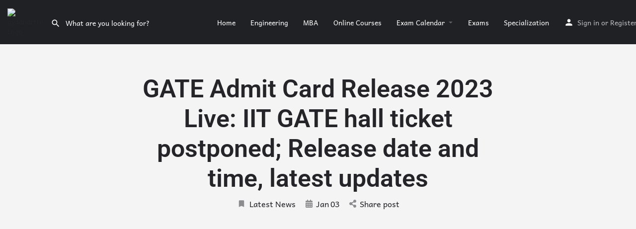

--- FILE ---
content_type: text/html; charset=UTF-8
request_url: https://gyaanarth.com/latest-news/gate-admit-card-release-2023-live-iit-gate-hall-ticket-postponed-release-date-and-time-latest-updates/
body_size: 37871
content:
<!DOCTYPE html>
<html lang="en-US">
<head>
	<meta charset="UTF-8" />
	<meta name="viewport" content="width=device-width, initial-scale=1.0, maximum-scale=1.0, user-scalable=no" />
	<link rel="pingback" href="https://gyaanarth.com/xmlrpc.php">
<!-- Global site tag (gtag.js) - Google Analytics -->
<script async src="https://www.googletagmanager.com/gtag/js?id=G-LS1ED9KNH2"></script>
<script>
  window.dataLayer = window.dataLayer || [];
  function gtag(){dataLayer.push(arguments);}
  gtag('js', new Date());

  gtag('config', 'G-LS1ED9KNH2');
</script>

	<meta name='robots' content='index, follow, max-image-preview:large, max-snippet:-1, max-video-preview:-1' />

	<!-- This site is optimized with the Yoast SEO Premium plugin v19.2.1 (Yoast SEO v22.3) - https://yoast.com/wordpress/plugins/seo/ -->
	<title>GATE Admit Card Release 2023 Live: IIT GATE hall ticket postponed; Release date and time, latest updates - Gyaanarth.com</title>
	<meta name="description" content="GATE Admit Card 2023: IIT Kanpur, will release the GATE 2023 admit card at gate.iitk.ac.in. Check GATE admit card download date.." />
	<link rel="canonical" href="https://gyaanarth.com/latest-news/gate-admit-card-release-2023-live-iit-gate-hall-ticket-postponed-release-date-and-time-latest-updates/" />
	<meta property="og:locale" content="en_US" />
	<meta property="og:type" content="article" />
	<meta property="og:title" content="GATE Admit Card Release 2023 Live: IIT GATE hall ticket postponed; Release date and time, latest updates" />
	<meta property="og:description" content="GATE Admit Card 2023: IIT Kanpur, will release the GATE 2023 admit card at gate.iitk.ac.in. Check GATE admit card download date.." />
	<meta property="og:url" content="https://gyaanarth.com/latest-news/gate-admit-card-release-2023-live-iit-gate-hall-ticket-postponed-release-date-and-time-latest-updates/" />
	<meta property="og:site_name" content="Gyaanarth.com" />
	<meta property="article:publisher" content="https://www.facebook.com/gyaanarth/" />
	<meta property="article:published_time" content="2023-01-03T09:37:26+00:00" />
	<meta property="article:modified_time" content="2023-02-15T07:59:45+00:00" />
	<meta property="og:image" content="https://gyaanarth.com/wp-content/uploads/2023/01/2451582_14201-scaled.jpg" />
	<meta property="og:image:width" content="2560" />
	<meta property="og:image:height" content="1862" />
	<meta property="og:image:type" content="image/jpeg" />
	<meta name="author" content="gyan" />
	<meta name="twitter:card" content="summary_large_image" />
	<meta name="twitter:creator" content="@gyaanarth" />
	<meta name="twitter:site" content="@gyaanarth" />
	<meta name="twitter:label1" content="Written by" />
	<meta name="twitter:data1" content="gyan" />
	<meta name="twitter:label2" content="Est. reading time" />
	<meta name="twitter:data2" content="3 minutes" />
	<!-- / Yoast SEO Premium plugin. -->


<link rel='dns-prefetch' href='//www.googletagmanager.com' />
<link rel='dns-prefetch' href='//api.tiles.mapbox.com' />
<link rel='dns-prefetch' href='//fonts.googleapis.com' />
<link rel="alternate" type="application/rss+xml" title="Gyaanarth.com &raquo; Feed" href="https://gyaanarth.com/feed/" />
<link rel="alternate" type="application/rss+xml" title="Gyaanarth.com &raquo; Comments Feed" href="https://gyaanarth.com/comments/feed/" />
<link rel="alternate" type="application/rss+xml" title="Gyaanarth.com &raquo; GATE Admit Card Release 2023 Live: IIT GATE hall ticket postponed; Release date and time, latest updates Comments Feed" href="https://gyaanarth.com/latest-news/gate-admit-card-release-2023-live-iit-gate-hall-ticket-postponed-release-date-and-time-latest-updates/feed/" />
<link rel="alternate" title="oEmbed (JSON)" type="application/json+oembed" href="https://gyaanarth.com/wp-json/oembed/1.0/embed?url=https%3A%2F%2Fgyaanarth.com%2Flatest-news%2Fgate-admit-card-release-2023-live-iit-gate-hall-ticket-postponed-release-date-and-time-latest-updates%2F" />
<link rel="alternate" title="oEmbed (XML)" type="text/xml+oembed" href="https://gyaanarth.com/wp-json/oembed/1.0/embed?url=https%3A%2F%2Fgyaanarth.com%2Flatest-news%2Fgate-admit-card-release-2023-live-iit-gate-hall-ticket-postponed-release-date-and-time-latest-updates%2F&#038;format=xml" />
<link rel="alternate" type="application/rss+xml" title="Gyaanarth.com &raquo; Stories Feed" href="https://gyaanarth.com/web-stories/feed/"><!-- gyaanarth.com is managing ads with Advanced Ads 1.51.3 --><script id="gyaan-ready">
			window.advanced_ads_ready=function(e,a){a=a||"complete";var d=function(e){return"interactive"===a?"loading"!==e:"complete"===e};d(document.readyState)?e():document.addEventListener("readystatechange",(function(a){d(a.target.readyState)&&e()}),{once:"interactive"===a})},window.advanced_ads_ready_queue=window.advanced_ads_ready_queue||[];		</script>
		<style id='wp-img-auto-sizes-contain-inline-css' type='text/css'>
img:is([sizes=auto i],[sizes^="auto," i]){contain-intrinsic-size:3000px 1500px}
/*# sourceURL=wp-img-auto-sizes-contain-inline-css */
</style>
<link rel='stylesheet' id='pa-frontend-css' href='https://gyaanarth.com/wp-content/uploads/premium-addons-elementor/pa-frontend-29949e83c.min.css?ver=1765369407' type='text/css' media='all' />
<style id='classic-theme-styles-inline-css' type='text/css'>
/*! This file is auto-generated */
.wp-block-button__link{color:#fff;background-color:#32373c;border-radius:9999px;box-shadow:none;text-decoration:none;padding:calc(.667em + 2px) calc(1.333em + 2px);font-size:1.125em}.wp-block-file__button{background:#32373c;color:#fff;text-decoration:none}
/*# sourceURL=/wp-includes/css/classic-themes.min.css */
</style>
<style id='global-styles-inline-css' type='text/css'>
:root{--wp--preset--aspect-ratio--square: 1;--wp--preset--aspect-ratio--4-3: 4/3;--wp--preset--aspect-ratio--3-4: 3/4;--wp--preset--aspect-ratio--3-2: 3/2;--wp--preset--aspect-ratio--2-3: 2/3;--wp--preset--aspect-ratio--16-9: 16/9;--wp--preset--aspect-ratio--9-16: 9/16;--wp--preset--color--black: #000000;--wp--preset--color--cyan-bluish-gray: #abb8c3;--wp--preset--color--white: #ffffff;--wp--preset--color--pale-pink: #f78da7;--wp--preset--color--vivid-red: #cf2e2e;--wp--preset--color--luminous-vivid-orange: #ff6900;--wp--preset--color--luminous-vivid-amber: #fcb900;--wp--preset--color--light-green-cyan: #7bdcb5;--wp--preset--color--vivid-green-cyan: #00d084;--wp--preset--color--pale-cyan-blue: #8ed1fc;--wp--preset--color--vivid-cyan-blue: #0693e3;--wp--preset--color--vivid-purple: #9b51e0;--wp--preset--gradient--vivid-cyan-blue-to-vivid-purple: linear-gradient(135deg,rgb(6,147,227) 0%,rgb(155,81,224) 100%);--wp--preset--gradient--light-green-cyan-to-vivid-green-cyan: linear-gradient(135deg,rgb(122,220,180) 0%,rgb(0,208,130) 100%);--wp--preset--gradient--luminous-vivid-amber-to-luminous-vivid-orange: linear-gradient(135deg,rgb(252,185,0) 0%,rgb(255,105,0) 100%);--wp--preset--gradient--luminous-vivid-orange-to-vivid-red: linear-gradient(135deg,rgb(255,105,0) 0%,rgb(207,46,46) 100%);--wp--preset--gradient--very-light-gray-to-cyan-bluish-gray: linear-gradient(135deg,rgb(238,238,238) 0%,rgb(169,184,195) 100%);--wp--preset--gradient--cool-to-warm-spectrum: linear-gradient(135deg,rgb(74,234,220) 0%,rgb(151,120,209) 20%,rgb(207,42,186) 40%,rgb(238,44,130) 60%,rgb(251,105,98) 80%,rgb(254,248,76) 100%);--wp--preset--gradient--blush-light-purple: linear-gradient(135deg,rgb(255,206,236) 0%,rgb(152,150,240) 100%);--wp--preset--gradient--blush-bordeaux: linear-gradient(135deg,rgb(254,205,165) 0%,rgb(254,45,45) 50%,rgb(107,0,62) 100%);--wp--preset--gradient--luminous-dusk: linear-gradient(135deg,rgb(255,203,112) 0%,rgb(199,81,192) 50%,rgb(65,88,208) 100%);--wp--preset--gradient--pale-ocean: linear-gradient(135deg,rgb(255,245,203) 0%,rgb(182,227,212) 50%,rgb(51,167,181) 100%);--wp--preset--gradient--electric-grass: linear-gradient(135deg,rgb(202,248,128) 0%,rgb(113,206,126) 100%);--wp--preset--gradient--midnight: linear-gradient(135deg,rgb(2,3,129) 0%,rgb(40,116,252) 100%);--wp--preset--font-size--small: 13px;--wp--preset--font-size--medium: 20px;--wp--preset--font-size--large: 36px;--wp--preset--font-size--x-large: 42px;--wp--preset--spacing--20: 0.44rem;--wp--preset--spacing--30: 0.67rem;--wp--preset--spacing--40: 1rem;--wp--preset--spacing--50: 1.5rem;--wp--preset--spacing--60: 2.25rem;--wp--preset--spacing--70: 3.38rem;--wp--preset--spacing--80: 5.06rem;--wp--preset--shadow--natural: 6px 6px 9px rgba(0, 0, 0, 0.2);--wp--preset--shadow--deep: 12px 12px 50px rgba(0, 0, 0, 0.4);--wp--preset--shadow--sharp: 6px 6px 0px rgba(0, 0, 0, 0.2);--wp--preset--shadow--outlined: 6px 6px 0px -3px rgb(255, 255, 255), 6px 6px rgb(0, 0, 0);--wp--preset--shadow--crisp: 6px 6px 0px rgb(0, 0, 0);}:where(.is-layout-flex){gap: 0.5em;}:where(.is-layout-grid){gap: 0.5em;}body .is-layout-flex{display: flex;}.is-layout-flex{flex-wrap: wrap;align-items: center;}.is-layout-flex > :is(*, div){margin: 0;}body .is-layout-grid{display: grid;}.is-layout-grid > :is(*, div){margin: 0;}:where(.wp-block-columns.is-layout-flex){gap: 2em;}:where(.wp-block-columns.is-layout-grid){gap: 2em;}:where(.wp-block-post-template.is-layout-flex){gap: 1.25em;}:where(.wp-block-post-template.is-layout-grid){gap: 1.25em;}.has-black-color{color: var(--wp--preset--color--black) !important;}.has-cyan-bluish-gray-color{color: var(--wp--preset--color--cyan-bluish-gray) !important;}.has-white-color{color: var(--wp--preset--color--white) !important;}.has-pale-pink-color{color: var(--wp--preset--color--pale-pink) !important;}.has-vivid-red-color{color: var(--wp--preset--color--vivid-red) !important;}.has-luminous-vivid-orange-color{color: var(--wp--preset--color--luminous-vivid-orange) !important;}.has-luminous-vivid-amber-color{color: var(--wp--preset--color--luminous-vivid-amber) !important;}.has-light-green-cyan-color{color: var(--wp--preset--color--light-green-cyan) !important;}.has-vivid-green-cyan-color{color: var(--wp--preset--color--vivid-green-cyan) !important;}.has-pale-cyan-blue-color{color: var(--wp--preset--color--pale-cyan-blue) !important;}.has-vivid-cyan-blue-color{color: var(--wp--preset--color--vivid-cyan-blue) !important;}.has-vivid-purple-color{color: var(--wp--preset--color--vivid-purple) !important;}.has-black-background-color{background-color: var(--wp--preset--color--black) !important;}.has-cyan-bluish-gray-background-color{background-color: var(--wp--preset--color--cyan-bluish-gray) !important;}.has-white-background-color{background-color: var(--wp--preset--color--white) !important;}.has-pale-pink-background-color{background-color: var(--wp--preset--color--pale-pink) !important;}.has-vivid-red-background-color{background-color: var(--wp--preset--color--vivid-red) !important;}.has-luminous-vivid-orange-background-color{background-color: var(--wp--preset--color--luminous-vivid-orange) !important;}.has-luminous-vivid-amber-background-color{background-color: var(--wp--preset--color--luminous-vivid-amber) !important;}.has-light-green-cyan-background-color{background-color: var(--wp--preset--color--light-green-cyan) !important;}.has-vivid-green-cyan-background-color{background-color: var(--wp--preset--color--vivid-green-cyan) !important;}.has-pale-cyan-blue-background-color{background-color: var(--wp--preset--color--pale-cyan-blue) !important;}.has-vivid-cyan-blue-background-color{background-color: var(--wp--preset--color--vivid-cyan-blue) !important;}.has-vivid-purple-background-color{background-color: var(--wp--preset--color--vivid-purple) !important;}.has-black-border-color{border-color: var(--wp--preset--color--black) !important;}.has-cyan-bluish-gray-border-color{border-color: var(--wp--preset--color--cyan-bluish-gray) !important;}.has-white-border-color{border-color: var(--wp--preset--color--white) !important;}.has-pale-pink-border-color{border-color: var(--wp--preset--color--pale-pink) !important;}.has-vivid-red-border-color{border-color: var(--wp--preset--color--vivid-red) !important;}.has-luminous-vivid-orange-border-color{border-color: var(--wp--preset--color--luminous-vivid-orange) !important;}.has-luminous-vivid-amber-border-color{border-color: var(--wp--preset--color--luminous-vivid-amber) !important;}.has-light-green-cyan-border-color{border-color: var(--wp--preset--color--light-green-cyan) !important;}.has-vivid-green-cyan-border-color{border-color: var(--wp--preset--color--vivid-green-cyan) !important;}.has-pale-cyan-blue-border-color{border-color: var(--wp--preset--color--pale-cyan-blue) !important;}.has-vivid-cyan-blue-border-color{border-color: var(--wp--preset--color--vivid-cyan-blue) !important;}.has-vivid-purple-border-color{border-color: var(--wp--preset--color--vivid-purple) !important;}.has-vivid-cyan-blue-to-vivid-purple-gradient-background{background: var(--wp--preset--gradient--vivid-cyan-blue-to-vivid-purple) !important;}.has-light-green-cyan-to-vivid-green-cyan-gradient-background{background: var(--wp--preset--gradient--light-green-cyan-to-vivid-green-cyan) !important;}.has-luminous-vivid-amber-to-luminous-vivid-orange-gradient-background{background: var(--wp--preset--gradient--luminous-vivid-amber-to-luminous-vivid-orange) !important;}.has-luminous-vivid-orange-to-vivid-red-gradient-background{background: var(--wp--preset--gradient--luminous-vivid-orange-to-vivid-red) !important;}.has-very-light-gray-to-cyan-bluish-gray-gradient-background{background: var(--wp--preset--gradient--very-light-gray-to-cyan-bluish-gray) !important;}.has-cool-to-warm-spectrum-gradient-background{background: var(--wp--preset--gradient--cool-to-warm-spectrum) !important;}.has-blush-light-purple-gradient-background{background: var(--wp--preset--gradient--blush-light-purple) !important;}.has-blush-bordeaux-gradient-background{background: var(--wp--preset--gradient--blush-bordeaux) !important;}.has-luminous-dusk-gradient-background{background: var(--wp--preset--gradient--luminous-dusk) !important;}.has-pale-ocean-gradient-background{background: var(--wp--preset--gradient--pale-ocean) !important;}.has-electric-grass-gradient-background{background: var(--wp--preset--gradient--electric-grass) !important;}.has-midnight-gradient-background{background: var(--wp--preset--gradient--midnight) !important;}.has-small-font-size{font-size: var(--wp--preset--font-size--small) !important;}.has-medium-font-size{font-size: var(--wp--preset--font-size--medium) !important;}.has-large-font-size{font-size: var(--wp--preset--font-size--large) !important;}.has-x-large-font-size{font-size: var(--wp--preset--font-size--x-large) !important;}
:where(.wp-block-post-template.is-layout-flex){gap: 1.25em;}:where(.wp-block-post-template.is-layout-grid){gap: 1.25em;}
:where(.wp-block-term-template.is-layout-flex){gap: 1.25em;}:where(.wp-block-term-template.is-layout-grid){gap: 1.25em;}
:where(.wp-block-columns.is-layout-flex){gap: 2em;}:where(.wp-block-columns.is-layout-grid){gap: 2em;}
:root :where(.wp-block-pullquote){font-size: 1.5em;line-height: 1.6;}
/*# sourceURL=global-styles-inline-css */
</style>
<link rel='stylesheet' id='woocommerce-layout-css' href='https://gyaanarth.com/wp-content/plugins/woocommerce/assets/css/woocommerce-layout.css?ver=8.7.0' type='text/css' media='all' />
<link rel='stylesheet' id='woocommerce-smallscreen-css' href='https://gyaanarth.com/wp-content/plugins/woocommerce/assets/css/woocommerce-smallscreen.css?ver=8.7.0' type='text/css' media='only screen and (max-width: 768px)' />
<link rel='stylesheet' id='woocommerce-general-css' href='https://gyaanarth.com/wp-content/plugins/woocommerce/assets/css/woocommerce.css?ver=8.7.0' type='text/css' media='all' />
<style id='woocommerce-inline-inline-css' type='text/css'>
.woocommerce form .form-row .required { visibility: visible; }
/*# sourceURL=woocommerce-inline-inline-css */
</style>
<link rel='stylesheet' id='ez-toc-sticky-css' href='https://gyaanarth.com/wp-content/plugins/easy-table-of-contents/assets/css/ez-toc-sticky.min.css?ver=2.0.63' type='text/css' media='all' />
<style id='ez-toc-sticky-inline-css' type='text/css'>
.ez-toc-sticky-fixed{position: fixed;top: 0;left: 0;z-index: 999999;width: auto;max-width: 100%;} .ez-toc-sticky-fixed .ez-toc-sidebar {position: relative;top: auto;width: auto;;box-shadow: 1px 1px 10px 3px rgb(0 0 0 / 20%);box-sizing: border-box;padding: 20px 30px;background: #fff;margin-left: 0 !important; height: 100vh; overflow-y: auto;overflow-x: hidden;} .ez-toc-sticky-fixed .ez-toc-sidebar #ez-toc-sticky-container { padding: 0px;border: none;margin-bottom: 0;margin-top: 65px;} #ez-toc-sticky-container a { color: #000;} .ez-toc-sticky-fixed .ez-toc-sidebar .ez-toc-sticky-title-container {border-bottom-color: #EEEEEE;background-color: #fff;padding:15px;border-bottom: 1px solid #e5e5e5;width: 100%;position: absolute;height: auto;top: 0;left: 0;z-index: 99999999;} .ez-toc-sticky-fixed .ez-toc-sidebar .ez-toc-sticky-title-container .ez-toc-sticky-title {font-weight: 600;font-size: 18px;color: #111;} .ez-toc-sticky-fixed .ez-toc-close-icon {-webkit-appearance: none;padding: 0;cursor: pointer;background: 0 0;border: 0;float: right;font-size: 30px;font-weight: 600;line-height: 1;position: relative;color: #111;top: -2px;text-decoration: none;} .ez-toc-open-icon {position: fixed;left: 0px;top:8%;text-decoration: none;font-weight: bold;padding: 5px 10px 15px 10px;box-shadow: 1px -5px 10px 5px rgb(0 0 0 / 10%);background-color: #fff;color:#111;display: inline-grid;line-height: 1.4;border-radius: 0px 10px 10px 0px;z-index: 999999;} .ez-toc-sticky-fixed.hide {-webkit-transition: opacity 0.3s linear, left 0.3s cubic-bezier(0.4, 0, 1, 1);-ms-transition: opacity 0.3s linear, left 0.3s cubic-bezier(0.4, 0, 1, 1);-o-transition: opacity 0.3s linear, left 0.3s cubic-bezier(0.4, 0, 1, 1);transition: opacity 0.3s linear, left 0.3s cubic-bezier(0.4, 0, 1, 1);left: -100%;} .ez-toc-sticky-fixed.show {-webkit-transition: left 0.3s linear, left 0.3s easy-out;-moz-transition: left 0.3s linear;-o-transition: left 0.3s linear;transition: left 0.3s linear;left: 0;} .ez-toc-open-icon span.arrow { font-size: 18px; } .ez-toc-open-icon span.text {font-size: 13px;writing-mode: vertical-rl;text-orientation: mixed;} @media screen  and (max-device-width: 640px) {.ez-toc-sticky-fixed .ez-toc-sidebar {min-width: auto;} .ez-toc-sticky-fixed .ez-toc-sidebar.show { padding-top: 35px; } .ez-toc-sticky-fixed .ez-toc-sidebar #ez-toc-sticky-container { min-width: 100%; } }
/*# sourceURL=ez-toc-sticky-inline-css */
</style>
<link rel='stylesheet' id='elementor-icons-css' href='https://gyaanarth.com/wp-content/plugins/elementor/assets/lib/eicons/css/elementor-icons.min.css?ver=5.44.0' type='text/css' media='all' />
<link rel='stylesheet' id='elementor-frontend-css' href='https://gyaanarth.com/wp-content/plugins/elementor/assets/css/frontend.min.css?ver=3.33.4' type='text/css' media='all' />
<link rel='stylesheet' id='elementor-post-200-css' href='https://gyaanarth.com/wp-content/uploads/elementor/css/post-200.css?ver=1765284231' type='text/css' media='all' />
<link rel='stylesheet' id='font_awesome_5-css' href='https://gyaanarth.com/wp-content/plugins/ultimate-addons-for-elementor/classes/../../elementor/assets/lib/font-awesome/css/fontawesome.min.css?ver=6.9' type='text/css' media='all' />
<link rel='stylesheet' id='font_awesome_solid-css' href='https://gyaanarth.com/wp-content/plugins/ultimate-addons-for-elementor/classes/../../elementor/assets/lib/font-awesome/css/solid.min.css?ver=6.9' type='text/css' media='all' />
<link rel='stylesheet' id='font_awesome_regular-css' href='https://gyaanarth.com/wp-content/plugins/ultimate-addons-for-elementor/classes/../../elementor/assets/lib/font-awesome/css/regular.min.css?ver=6.9' type='text/css' media='all' />
<link rel='stylesheet' id='font_awesome_brand-css' href='https://gyaanarth.com/wp-content/plugins/ultimate-addons-for-elementor/classes/../../elementor/assets/lib/font-awesome/css/brands.min.css?ver=6.9' type='text/css' media='all' />
<link rel='stylesheet' id='custom-style-css' href='https://gyaanarth.com/wp-content/plugins/ultimate-addons-for-elementor/classes/../css/style.css?ver=6.9' type='text/css' media='all' />
<link rel='stylesheet' id='elementor-pro-css' href='https://gyaanarth.com/wp-content/plugins/elementor-pro/assets/css/frontend.min.css?ver=3.18.3' type='text/css' media='all' />
<link rel='stylesheet' id='font-awesome-5-all-css' href='https://gyaanarth.com/wp-content/plugins/elementor/assets/lib/font-awesome/css/all.min.css?ver=4.10.26' type='text/css' media='all' />
<link rel='stylesheet' id='font-awesome-4-shim-css' href='https://gyaanarth.com/wp-content/plugins/elementor/assets/lib/font-awesome/css/v4-shims.min.css?ver=3.33.4' type='text/css' media='all' />
<link rel='stylesheet' id='widget-image-css' href='https://gyaanarth.com/wp-content/plugins/elementor/assets/css/widget-image.min.css?ver=3.33.4' type='text/css' media='all' />
<link rel='stylesheet' id='elementor-post-41979-css' href='https://gyaanarth.com/wp-content/uploads/elementor/css/post-41979.css?ver=1765309413' type='text/css' media='all' />
<link rel='stylesheet' id='elementor-post-9606-css' href='https://gyaanarth.com/wp-content/uploads/elementor/css/post-9606.css?ver=1765284231' type='text/css' media='all' />
<link rel='preload stylesheet' as='style' onload="this.onload=null;this.rel='stylesheet'" id='mapbox-gl-css' href='https://api.tiles.mapbox.com/mapbox-gl-js/v1.9.0/mapbox-gl.css?ver=2.11.2' type='text/css' media='all' />
<link rel='stylesheet' id='mylisting-mapbox-css' href='https://gyaanarth.com/wp-content/themes/my-listing/assets/dist/maps/mapbox/mapbox.css?ver=2.11.2' type='text/css' media='all' />
<link rel='stylesheet' id='mylisting-icons-css' href='https://gyaanarth.com/wp-content/themes/my-listing/assets/dist/icons.css?ver=2.11.2' type='text/css' media='all' />
<link rel='stylesheet' id='mylisting-material-icons-css' href='https://fonts.googleapis.com/icon?family=Material+Icons&#038;display=swap&#038;ver=6.9' type='text/css' media='all' />
<link rel='stylesheet' id='mylisting-select2-css' href='https://gyaanarth.com/wp-content/themes/my-listing/assets/vendor/select2/select2.css?ver=4.0.13' type='text/css' media='all' />
<link rel='stylesheet' id='mylisting-vendor-css' href='https://gyaanarth.com/wp-content/themes/my-listing/assets/dist/vendor.css?ver=2.11.2' type='text/css' media='all' />
<link rel='stylesheet' id='mylisting-frontend-css' href='https://gyaanarth.com/wp-content/themes/my-listing/assets/dist/frontend.css?ver=2.11.2' type='text/css' media='all' />
<link rel='stylesheet' id='ml-max-w-1200-css' href='https://gyaanarth.com/wp-content/themes/my-listing/assets/dist/max-width-1200.css?ver=2.11.2' type='text/css' media='(max-width: 1200px)' />
<link rel='stylesheet' id='ml-max-w-992-css' href='https://gyaanarth.com/wp-content/themes/my-listing/assets/dist/max-width-992.css?ver=2.11.2' type='text/css' media='(max-width: 992px)' />
<link rel='stylesheet' id='ml-max-w-768-css' href='https://gyaanarth.com/wp-content/themes/my-listing/assets/dist/max-width-768.css?ver=2.11.2' type='text/css' media='(max-width: 768px)' />
<link rel='stylesheet' id='ml-max-w-600-css' href='https://gyaanarth.com/wp-content/themes/my-listing/assets/dist/max-width-600.css?ver=2.11.2' type='text/css' media='(max-width: 600px)' />
<link rel='stylesheet' id='ml-max-w-480-css' href='https://gyaanarth.com/wp-content/themes/my-listing/assets/dist/max-width-480.css?ver=2.11.2' type='text/css' media='(max-width: 480px)' />
<link rel='stylesheet' id='ml-max-w-320-css' href='https://gyaanarth.com/wp-content/themes/my-listing/assets/dist/max-width-320.css?ver=2.11.2' type='text/css' media='(max-width: 320px)' />
<link rel='stylesheet' id='ml-min-w-993-css' href='https://gyaanarth.com/wp-content/themes/my-listing/assets/dist/min-width-993.css?ver=2.11.2' type='text/css' media='(min-width: 993px)' />
<link rel='stylesheet' id='ml-min-w-1201-css' href='https://gyaanarth.com/wp-content/themes/my-listing/assets/dist/min-width-1201.css?ver=2.11.2' type='text/css' media='(min-width: 1201px)' />
<link rel='stylesheet' id='wc-general-style-css' href='https://gyaanarth.com/wp-content/themes/my-listing/assets/dist/wc-general-style.css?ver=2.11.2' type='text/css' media='all' />
<link rel='stylesheet' id='theme-styles-default-css' href='https://gyaanarth.com/wp-content/themes/my-listing/style.css?ver=6.9' type='text/css' media='all' />
<style id='theme-styles-default-inline-css' type='text/css'>
:root{}
/*# sourceURL=theme-styles-default-inline-css */
</style>
<link rel='stylesheet' id='eael-general-css' href='https://gyaanarth.com/wp-content/plugins/essential-addons-for-elementor-lite/assets/front-end/css/view/general.min.css?ver=5.9.13' type='text/css' media='all' />
<link rel='stylesheet' id='child-style-css' href='https://gyaanarth.com/wp-content/themes/my-listing-child/style.css?ver=6.9' type='text/css' media='all' />
<link rel='stylesheet' id='mylisting-dynamic-styles-css' href='https://gyaanarth.com/wp-content/uploads/mylisting-dynamic-styles.css?ver=1680612738' type='text/css' media='all' />
<link rel='stylesheet' id='elementor-gf-local-roboto-css' href='https://gyaanarth.com/wp-content/uploads/elementor/google-fonts/css/roboto.css?ver=1742223473' type='text/css' media='all' />
<link rel='stylesheet' id='elementor-gf-local-robotoslab-css' href='https://gyaanarth.com/wp-content/uploads/elementor/google-fonts/css/robotoslab.css?ver=1742223478' type='text/css' media='all' />
<link rel='stylesheet' id='elementor-gf-local-andika-css' href='https://gyaanarth.com/wp-content/uploads/elementor/google-fonts/css/andika.css?ver=1742223479' type='text/css' media='all' />
<link rel='stylesheet' id='elementor-icons-shared-0-css' href='https://gyaanarth.com/wp-content/plugins/elementor/assets/lib/font-awesome/css/fontawesome.min.css?ver=5.15.3' type='text/css' media='all' />
<link rel='stylesheet' id='elementor-icons-fa-solid-css' href='https://gyaanarth.com/wp-content/plugins/elementor/assets/lib/font-awesome/css/solid.min.css?ver=5.15.3' type='text/css' media='all' />
<script type="text/javascript" src="https://gyaanarth.com/wp-includes/js/jquery/jquery.min.js?ver=3.7.1" id="jquery-core-js"></script>
<script type="text/javascript" src="https://gyaanarth.com/wp-includes/js/jquery/jquery-migrate.min.js?ver=3.4.1" id="jquery-migrate-js"></script>
<script type="text/javascript" src="https://gyaanarth.com/wp-content/plugins/woocommerce/assets/js/jquery-blockui/jquery.blockUI.min.js?ver=2.7.0-wc.8.7.0" id="jquery-blockui-js" defer="defer" data-wp-strategy="defer"></script>
<script type="text/javascript" id="wc-add-to-cart-js-extra">
/* <![CDATA[ */
var wc_add_to_cart_params = {"ajax_url":"/wp-admin/admin-ajax.php","wc_ajax_url":"/?wc-ajax=%%endpoint%%","i18n_view_cart":"View cart","cart_url":"https://gyaanarth.com/?page_id=131","is_cart":"","cart_redirect_after_add":"no"};
//# sourceURL=wc-add-to-cart-js-extra
/* ]]> */
</script>
<script type="text/javascript" src="https://gyaanarth.com/wp-content/plugins/woocommerce/assets/js/frontend/add-to-cart.min.js?ver=8.7.0" id="wc-add-to-cart-js" defer="defer" data-wp-strategy="defer"></script>
<script type="text/javascript" src="https://gyaanarth.com/wp-content/plugins/woocommerce/assets/js/js-cookie/js.cookie.min.js?ver=2.1.4-wc.8.7.0" id="js-cookie-js" defer="defer" data-wp-strategy="defer"></script>
<script type="text/javascript" id="woocommerce-js-extra">
/* <![CDATA[ */
var woocommerce_params = {"ajax_url":"/wp-admin/admin-ajax.php","wc_ajax_url":"/?wc-ajax=%%endpoint%%"};
//# sourceURL=woocommerce-js-extra
/* ]]> */
</script>
<script type="text/javascript" src="https://gyaanarth.com/wp-content/plugins/woocommerce/assets/js/frontend/woocommerce.min.js?ver=8.7.0" id="woocommerce-js" defer="defer" data-wp-strategy="defer"></script>
<script type="text/javascript" src="https://gyaanarth.com/wp-content/plugins/elementor/assets/lib/font-awesome/js/v4-shims.min.js?ver=3.33.4" id="font-awesome-4-shim-js"></script>

<!-- Google Analytics snippet added by Site Kit -->
<script type="text/javascript" src="https://www.googletagmanager.com/gtag/js?id=GT-TNF97NH" id="google_gtagjs-js" async></script>
<script type="text/javascript" id="google_gtagjs-js-after">
/* <![CDATA[ */
window.dataLayer = window.dataLayer || [];function gtag(){dataLayer.push(arguments);}
gtag('set', 'linker', {"domains":["gyaanarth.com"]} );
gtag("js", new Date());
gtag("set", "developer_id.dZTNiMT", true);
gtag("config", "GT-TNF97NH");
//# sourceURL=google_gtagjs-js-after
/* ]]> */
</script>

<!-- End Google Analytics snippet added by Site Kit -->
<link rel="https://api.w.org/" href="https://gyaanarth.com/wp-json/" /><link rel="alternate" title="JSON" type="application/json" href="https://gyaanarth.com/wp-json/wp/v2/posts/41979" /><link rel="EditURI" type="application/rsd+xml" title="RSD" href="https://gyaanarth.com/xmlrpc.php?rsd" />
<meta name="generator" content="WordPress 6.9" />
<meta name="generator" content="WooCommerce 8.7.0" />
<link rel='shortlink' href='https://gyaanarth.com/?p=41979' />
<meta name="generator" content="Site Kit by Google 1.123.0" /><!-- Global site tag (gtag.js) - Google Analytics -->
<script async src="https://www.googletagmanager.com/gtag/js?id=UA-198874932-1"></script>
<script>
  window.dataLayer = window.dataLayer || [];
  function gtag(){dataLayer.push(arguments);}
  gtag('js', new Date());

  gtag('config', 'UA-198874932-1');
</script>
<script type="text/javascript">var MyListing = {"Helpers":{},"Handlers":{},"MapConfig":{"ClusterSize":35,"AccessToken":"pk.eyJ1IjoicnNpcyIsImEiOiJja282dGJvcmoxcGNjMnhscDE4dzh1bWd4In0.0xpoIz9kcc0YQpwajoTROQ","Language":"en","TypeRestrictions":[],"CountryRestrictions":["IN"],"CustomSkins":{}}};</script><script type="text/javascript">var CASE27 = {"ajax_url":"https:\/\/gyaanarth.com\/wp-admin\/admin-ajax.php","login_url":"https:\/\/gyaanarth.com\/my-account\/","register_url":"https:\/\/gyaanarth.com\/my-account\/?register","mylisting_ajax_url":"\/?mylisting-ajax=1","theme_folder":"https:\/\/gyaanarth.com\/wp-content\/themes\/my-listing","theme_version":"2.11.2","env":"production","ajax_nonce":"8f659b5920","l10n":{"selectOption":"Select an option","errorLoading":"The results could not be loaded.","removeAllItems":"Remove all items","loadingMore":"Loading more results\u2026","noResults":"No results found","searching":"Searching\u2026","datepicker":{"format":"DD MMMM, YY","timeFormat":"h:mm A","dateTimeFormat":"DD MMMM, YY, h:mm A","timePicker24Hour":false,"firstDay":1,"applyLabel":"Apply","cancelLabel":"Cancel","customRangeLabel":"Custom Range","daysOfWeek":["Su","Mo","Tu","We","Th","Fr","Sa"],"monthNames":["January","February","March","April","May","June","July","August","September","October","November","December"]},"irreversible_action":"This is an irreversible action. Proceed anyway?","delete_listing_confirm":"Are you sure you want to delete this listing?","copied_to_clipboard":"Copied!","nearby_listings_location_required":"Enter a location to find nearby listings.","nearby_listings_retrieving_location":"Retrieving location...","nearby_listings_searching":"Searching for nearby listings...","geolocation_failed":"You must enable location to use this feature.","something_went_wrong":"Something went wrong.","all_in_category":"All in \"%s\"","invalid_file_type":"Invalid file type. Accepted types:","file_limit_exceeded":"You have exceeded the file upload limit (%d).","file_size_limit":"This attachement (%s) exceeds upload size limit (%d)."},"woocommerce":[],"map_provider":"mapbox","google_btn_local":"en_US","caption1":"","caption2":"","js_field_html_img":"<div class=\"uploaded-file uploaded-image review-gallery-image job-manager-uploaded-file\">\t<span class=\"uploaded-file-preview\">\t\t\t\t\t<span class=\"job-manager-uploaded-file-preview\">\t\t\t\t<img alt=\"Uploaded file\" src=\"\">\t\t\t<\/span>\t\t\t\t<a href=\"#\" class=\"remove-uploaded-file review-gallery-image-remove job-manager-remove-uploaded-file\"><i class=\"mi delete\"><\/i><\/a>\t<\/span>\t<input type=\"hidden\" class=\"input-text\" name=\"\" value=\"b64:\"><\/div>","js_field_html":"<div class=\"uploaded-file  review-gallery-image job-manager-uploaded-file\">\t<span class=\"uploaded-file-preview\">\t\t\t\t\t<span class=\"job-manager-uploaded-file-name\">\t\t\t\t<i class=\"mi insert_drive_file uploaded-file-icon\"><\/i>\t\t\t\t<code><\/code>\t\t\t<\/span>\t\t\t\t<a href=\"#\" class=\"remove-uploaded-file review-gallery-image-remove job-manager-remove-uploaded-file\"><i class=\"mi delete\"><\/i><\/a>\t<\/span>\t<input type=\"hidden\" class=\"input-text\" name=\"\" value=\"b64:\"><\/div>"};</script>	<noscript><style>.woocommerce-product-gallery{ opacity: 1 !important; }</style></noscript>
	<meta name="generator" content="Elementor 3.33.4; features: additional_custom_breakpoints; settings: css_print_method-external, google_font-enabled, font_display-auto">
<!-- Meta Pixel Code -->
<script>
!function(f,b,e,v,n,t,s)
{if(f.fbq)return;n=f.fbq=function(){n.callMethod?
n.callMethod.apply(n,arguments):n.queue.push(arguments)};
if(!f._fbq)f._fbq=n;n.push=n;n.loaded=!0;n.version='2.0';
n.queue=[];t=b.createElement(e);t.async=!0;
t.src=v;s=b.getElementsByTagName(e)[0];
s.parentNode.insertBefore(t,s)}(window, document,'script',
'https://connect.facebook.net/en_US/fbevents.js');
fbq('init', '632511244665770');
fbq('track', 'PageView');
</script>
<noscript><img height="1" width="1" style="display:none"
src="https://www.facebook.com/tr?id=632511244665770&ev=PageView&noscript=1"
/></noscript>
<!-- End Meta Pixel Code -->
<meta name="facebook-domain-verification" content="2mv6onzfvy50fsfbdlgak3a7nvx8a2" />
<style type="text/css">.recentcomments a{display:inline !important;padding:0 !important;margin:0 !important;}</style>
<!-- Schema & Structured Data For WP v1.28 - -->
<script type="application/ld+json" class="saswp-schema-markup-output">
[{"@context":"https://schema.org/","@graph":[{"@context":"https://schema.org/","@type":"SiteNavigationElement","@id":"https://gyaanarth.com#Main Menu","name":"Home","url":"https://gyaanarth.com/"},{"@context":"https://schema.org/","@type":"SiteNavigationElement","@id":"https://gyaanarth.com#Main Menu","name":"Engineering","url":"https://gyaanarth.com/explore/?stream=engineering&#038;sort=latest"},{"@context":"https://schema.org/","@type":"SiteNavigationElement","@id":"https://gyaanarth.com#Main Menu","name":"MBA","url":"https://gyaanarth.com/explore/?stream=management&#038;sort=latest"},{"@context":"https://schema.org/","@type":"SiteNavigationElement","@id":"https://gyaanarth.com#Main Menu","name":"Online Courses","url":"https://gyaanarth.com/post-category/online-courses/"},{"@context":"https://schema.org/","@type":"SiteNavigationElement","@id":"https://gyaanarth.com#Main Menu","name":"MBA Entrance Exam Calendar 2023-24","url":"https://gyaanarth.com/exam-calendar/mba-entrance-exam-calendar/"},{"@context":"https://schema.org/","@type":"SiteNavigationElement","@id":"https://gyaanarth.com#Main Menu","name":"Top Engineering Entrance Exams In India","url":"https://gyaanarth.com/exam-calendar/top-engineering-entrance-exams-in-india/"},{"@context":"https://schema.org/","@type":"SiteNavigationElement","@id":"https://gyaanarth.com#Main Menu","name":"Exams","url":"https://gyaanarth.com/explore/?type=exam&#038;sort=latest"},{"@context":"https://schema.org/","@type":"SiteNavigationElement","@id":"https://gyaanarth.com#Main Menu","name":"Specialization","url":"https://gyaanarth.com/explore/?type=course"}]},

{"@context":"https://schema.org/","@type":"BreadcrumbList","@id":"https://gyaanarth.com/latest-news/gate-admit-card-release-2023-live-iit-gate-hall-ticket-postponed-release-date-and-time-latest-updates/#breadcrumb","itemListElement":[{"@type":"ListItem","position":1,"item":{"@id":"https://gyaanarth.com","name":"Gyaanarth.com"}},{"@type":"ListItem","position":2,"item":{"@id":"https://gyaanarth.com/post-category/latest-news/","name":"Latest News"}},{"@type":"ListItem","position":3,"item":{"@id":"https://gyaanarth.com/latest-news/gate-admit-card-release-2023-live-iit-gate-hall-ticket-postponed-release-date-and-time-latest-updates/","name":"GATE Admit Card Release 2023 Live: IIT GATE hall ticket postponed; Release date and time, latest updates"}}]}]
</script>

			<style>
				.e-con.e-parent:nth-of-type(n+4):not(.e-lazyloaded):not(.e-no-lazyload),
				.e-con.e-parent:nth-of-type(n+4):not(.e-lazyloaded):not(.e-no-lazyload) * {
					background-image: none !important;
				}
				@media screen and (max-height: 1024px) {
					.e-con.e-parent:nth-of-type(n+3):not(.e-lazyloaded):not(.e-no-lazyload),
					.e-con.e-parent:nth-of-type(n+3):not(.e-lazyloaded):not(.e-no-lazyload) * {
						background-image: none !important;
					}
				}
				@media screen and (max-height: 640px) {
					.e-con.e-parent:nth-of-type(n+2):not(.e-lazyloaded):not(.e-no-lazyload),
					.e-con.e-parent:nth-of-type(n+2):not(.e-lazyloaded):not(.e-no-lazyload) * {
						background-image: none !important;
					}
				}
			</style>
			<link rel="icon" href="https://gyaanarth.com/wp-content/uploads/2024/03/cropped-gyaanarth-32x32.jpeg" sizes="32x32" />
<link rel="icon" href="https://gyaanarth.com/wp-content/uploads/2024/03/cropped-gyaanarth-192x192.jpeg" sizes="192x192" />
<link rel="apple-touch-icon" href="https://gyaanarth.com/wp-content/uploads/2024/03/cropped-gyaanarth-180x180.jpeg" />
<meta name="msapplication-TileImage" content="https://gyaanarth.com/wp-content/uploads/2024/03/cropped-gyaanarth-270x270.jpeg" />
<style type="text/css" id="mylisting-typography"></style></head>
<body class="wp-singular post-template-default single single-post postid-41979 single-format-standard wp-theme-my-listing wp-child-theme-my-listing-child theme-my-listing woocommerce-no-js my-listing elementor-default elementor-kit-200 elementor-page elementor-page-41979 aa-prefix-gyaan-">

<div id="c27-site-wrapper">
<link rel='stylesheet' id='mylisting-header-css' href='https://gyaanarth.com/wp-content/themes/my-listing/assets/dist/header.css?ver=2.11.2' type='text/css' media='all' />

<header class="c27-main-header header header-style-default header-width-full-width header-dark-skin header-scroll-dark-skin header-scroll-hide header-fixed header-menu-right">
	<div class="header-skin"></div>
	<div class="header-container">
		<div class="header-top container-fluid">
			<div class="header-left">
			<div class="mobile-menu">
				<a aria-label="Mobile menu icon" href="#main-menu">
					<div class="mobile-menu-lines"><i class="mi menu"></i></div>
				</a>
			</div>
			<div class="logo">
									
					<a aria-label="Site logo" href="https://gyaanarth.com/" class="static-logo">
						<img src="https://gyaanarth.com/wp-content/uploads/2021/09/New-Project.png"
							alt="gyaanarth Logo">
					</a>
							</div>
							<link rel='stylesheet' id='mylisting-quick-search-form-css' href='https://gyaanarth.com/wp-content/themes/my-listing/assets/dist/quick-search-form.css?ver=2.11.2' type='text/css' media='all' />
<div class="quick-search-instance text-left" id="c27-header-search-form" data-focus="default">
	<form action="https://gyaanarth.com/explore/" method="GET">
		<div class="dark-forms header-search  search-shortcode-light">
			<i class="mi search"></i>
			<input type="search" placeholder="What are you looking for?" name="search_keywords" autocomplete="off">
			<div class="instant-results">
				<ul class="instant-results-list ajax-results no-list-style"></ul>
				<button type="submit" class="buttons full-width button-5 search view-all-results all-results">
					<i class="mi search"></i>View all results				</button>
				<button type="submit" class="buttons full-width button-5 search view-all-results no-results">
					<i class="mi search"></i>No results				</button>
				<div class="loader-bg">
					<link rel='stylesheet' id='mylisting-paper-spinner-css' href='https://gyaanarth.com/wp-content/themes/my-listing/assets/dist/paper-spinner.css?ver=2.11.2' type='text/css' media='all' />

<div class="paper-spinner center-vh" style="width: 24px; height: 24px;">
	<div class="spinner-container active">
		<div class="spinner-layer layer-1" style="border-color: #777;">
			<div class="circle-clipper left">
				<div class="circle" style="border-width: 2.5px;"></div>
			</div><div class="gap-patch">
				<div class="circle" style="border-width: 2.5px;"></div>
			</div><div class="circle-clipper right">
				<div class="circle" style="border-width: 2.5px;"></div>
			</div>
		</div>
	</div>
</div>				</div>

							</div>
		</div>
	</form>
</div>
										</div>
			<div class="header-center">
			<div class="i-nav">
				<div class="mobile-nav-head">
					<div class="mnh-close-icon">
						<a aria-label="Close mobile menu" href="#close-main-menu">
							<i class="mi close"></i>
						</a>
					</div>

									</div>

				
					<ul id="menu-main-menu" class="main-menu main-nav no-list-style"><li id="menu-item-580" class="menu-item menu-item-type-post_type menu-item-object-page menu-item-home menu-item-580"><a href="https://gyaanarth.com/">Home</a></li>
<li id="menu-item-10995" class="menu-item menu-item-type-custom menu-item-object-custom menu-item-10995"><a href="https://gyaanarth.com/explore/?stream=engineering&#038;sort=latest">Engineering</a></li>
<li id="menu-item-10994" class="menu-item menu-item-type-custom menu-item-object-custom menu-item-10994"><a href="https://gyaanarth.com/explore/?stream=management&#038;sort=latest">MBA</a></li>
<li id="menu-item-10996" class="menu-item menu-item-type-custom menu-item-object-custom menu-item-10996"><a href="https://gyaanarth.com/post-category/online-courses/">Online Courses</a></li>
<li id="menu-item-10992" class="menu-item menu-item-type-custom menu-item-object-custom menu-item-has-children menu-item-10992"><a href="#">Exam Calendar</a>
<div class="submenu-toggle"><i class="material-icons arrow_drop_down"></i></div><ul class="sub-menu i-dropdown no-list-style">
	<li id="menu-item-10993" class="menu-item menu-item-type-post_type menu-item-object-post menu-item-10993"><a href="https://gyaanarth.com/exam-calendar/mba-entrance-exam-calendar/">MBA Entrance Exam Calendar 2023-24</a></li>
	<li id="menu-item-10991" class="menu-item menu-item-type-post_type menu-item-object-post menu-item-10991"><a href="https://gyaanarth.com/exam-calendar/top-engineering-entrance-exams-in-india/">Top Engineering Entrance Exams In India</a></li>
</ul>
</li>
<li id="menu-item-179" class="menu-item menu-item-type-custom menu-item-object-custom menu-item-179"><a href="https://gyaanarth.com/explore/?type=exam&#038;sort=latest">Exams</a></li>
<li id="menu-item-3480" class="menu-item menu-item-type-custom menu-item-object-custom menu-item-3480"><a href="https://gyaanarth.com/explore/?type=course">Specialization</a></li>
</ul>
					<div class="mobile-nav-button">
											</div>
				</div>
				<div class="i-nav-overlay"></div>
				</div>
			<div class="header-right">
									<div class="user-area signin-area">
						<i class="mi person user-area-icon"></i>
						<a href="https://gyaanarth.com/my-account/">
							Sign in						</a>
													<span>or</span>
							<a href="https://gyaanarth.com/my-account/?register">
								Register							</a>
											</div>
					<div class="mob-sign-in">
						<a aria-label="Mobile sign in button" href="https://gyaanarth.com/my-account/"><i class="mi person"></i></a>
					</div>

									
				
									<div class="search-trigger" data-toggle="modal" data-target="#quicksearch-mobile-modal">
						<a aria-label="Header mobile search trigger" href="#"><i class="mi search"></i></a>
					</div>
							</div>
		</div>
	</div>
</header>

	<div class="c27-top-content-margin"></div>

<link rel='stylesheet' id='mylisting-single-blog-css' href='https://gyaanarth.com/wp-content/themes/my-listing/assets/dist/single-blog.css?ver=2.11.2' type='text/css' media='all' />
<section class="i-section blogpost-section">
	<div class="container">
		<div class="row blog-title">
			<div class="col-md-8 col-md-offset-2">
				<h1 class="case27-primary-text">GATE Admit Card Release 2023 Live: IIT GATE hall ticket postponed; Release date and time, latest updates</h1>
					<div class="post-cover-buttons">
						<ul class="no-list-style">
															<li>
									<a href="https://gyaanarth.com/post-category/latest-news/">
										<i class="mi bookmark"></i>
										Latest News									</a>
								</li>
							
							<li>
								<div>
									<i class="fa fa-calendar"></i>
									<span class="e-month-sp">Jan</span>
									<span class="e-day-sp">03</span>
								</div>
							</li>

							<li class="dropdown">
																	<a href="#" data-toggle="modal" data-target="#social-share-modal">
										<i class="fa fa-share-alt"></i>
										Share post									</a>

															</li>
					</ul>
				</div>
			</div>
		</div>
					<div class="row blog-featured-image">
				<div class="col-md-12">
					<img src="https://gyaanarth.com/wp-content/uploads/2023/01/2451582_14201-1024x745.jpg" alt="GATE Admit Card Release 2023">
				</div>
			</div>
		
		<div class="row section-body">
			<div class="col-md-8 col-md-offset-2 c27-content-wrapper">
						<div data-elementor-type="wp-post" data-elementor-id="41979" class="elementor elementor-41979" data-elementor-post-type="post">
						<section class="elementor-section elementor-top-section elementor-element elementor-element-2ccdd53 elementor-section-boxed elementor-section-height-default elementor-section-height-default" data-id="2ccdd53" data-element_type="section">
						<div class="elementor-container elementor-column-gap-default">
					<div class="elementor-column elementor-col-100 elementor-top-column elementor-element elementor-element-43a0def" data-id="43a0def" data-element_type="column">
			<div class="elementor-widget-wrap elementor-element-populated">
						<div class="elementor-element elementor-element-af7cd18 premium-title-icon-row premium-title-flex-start premium-title-color elementor-widget elementor-widget-premium-addon-title" data-id="af7cd18" data-element_type="widget" data-widget_type="premium-addon-title.default">
				<div class="elementor-widget-container">
					
		<div class="premium-title-container style3">
			<h3 class="premium-title-header premium-title-style3"><span class="ez-toc-section" id="IIT_Kanpur_will_released_the_GATE_2023_Response_Sheet_at_gateiitkacin"></span>
				
															<i class="premium-title-icon premium-svg-nodraw premium-drawable-icon fas fa-bullhorn" aria-hidden="true"></i>
									
												<span class="premium-title-text" >
					IIT Kanpur, will released the GATE 2023 Response Sheet at gate.iitk.ac.in.				</span>
					
											<span class="ez-toc-section-end"></span></h3>
		</div>

						</div>
				</div>
					</div>
		</div>
					</div>
		</section>
				<section class="elementor-section elementor-top-section elementor-element elementor-element-b5bf87c elementor-section-boxed elementor-section-height-default elementor-section-height-default" data-id="b5bf87c" data-element_type="section">
						<div class="elementor-container elementor-column-gap-default">
					<div class="elementor-column elementor-col-100 elementor-top-column elementor-element elementor-element-710012b7" data-id="710012b7" data-element_type="column">
			<div class="elementor-widget-wrap elementor-element-populated">
						<div class="elementor-element elementor-element-36e1eed elementor-toc--minimized-on-tablet elementor-widget elementor-widget-table-of-contents" data-id="36e1eed" data-element_type="widget" data-settings="{&quot;headings_by_tags&quot;:[&quot;h1&quot;,&quot;h2&quot;,&quot;h3&quot;],&quot;exclude_headings_by_selector&quot;:[],&quot;marker_view&quot;:&quot;bullets&quot;,&quot;icon&quot;:{&quot;value&quot;:&quot;&quot;,&quot;library&quot;:&quot;&quot;},&quot;minimize_box&quot;:&quot;yes&quot;,&quot;minimized_on&quot;:&quot;tablet&quot;,&quot;hierarchical_view&quot;:&quot;yes&quot;,&quot;min_height&quot;:{&quot;unit&quot;:&quot;px&quot;,&quot;size&quot;:&quot;&quot;,&quot;sizes&quot;:[]},&quot;min_height_tablet&quot;:{&quot;unit&quot;:&quot;px&quot;,&quot;size&quot;:&quot;&quot;,&quot;sizes&quot;:[]},&quot;min_height_mobile&quot;:{&quot;unit&quot;:&quot;px&quot;,&quot;size&quot;:&quot;&quot;,&quot;sizes&quot;:[]}}" data-widget_type="table-of-contents.default">
				<div class="elementor-widget-container">
							<div class="elementor-toc__header">
			<h4 class="elementor-toc__header-title"><span class="ez-toc-section" id="Table_of_Contents"></span>
				Table of Contents			<span class="ez-toc-section-end"></span></h4>
							<div class="elementor-toc__toggle-button elementor-toc__toggle-button--expand" role="button" tabindex="0" aria-controls="elementor-toc__36e1eed" aria-expanded="true" aria-label="Open table of contents"><i aria-hidden="true" class="fas fa-chevron-down"></i></div>
				<div class="elementor-toc__toggle-button elementor-toc__toggle-button--collapse" role="button" tabindex="0" aria-controls="elementor-toc__36e1eed" aria-expanded="true" aria-label="Close table of contents"><i aria-hidden="true" class="fas fa-chevron-up"></i></div>
					</div>
		<div id="elementor-toc__36e1eed" class="elementor-toc__body">
			<div class="elementor-toc__spinner-container">
				<i class="elementor-toc__spinner eicon-animation-spin eicon-loading" aria-hidden="true"></i>			</div>
		</div>
						</div>
				</div>
				<div class="elementor-element elementor-element-9b862e9 elementor-widget elementor-widget-image" data-id="9b862e9" data-element_type="widget" data-widget_type="image.default">
				<div class="elementor-widget-container">
															<img fetchpriority="high" decoding="async" width="1024" height="745" src="https://gyaanarth.com/wp-content/uploads/2023/01/2451582_14201-1024x745.jpg" class="attachment-large size-large wp-image-41980" alt="GATE Admit Card Release 2023" srcset="https://gyaanarth.com/wp-content/uploads/2023/01/2451582_14201-1024x745.jpg 1024w, https://gyaanarth.com/wp-content/uploads/2023/01/2451582_14201-300x218.jpg 300w, https://gyaanarth.com/wp-content/uploads/2023/01/2451582_14201-768x559.jpg 768w, https://gyaanarth.com/wp-content/uploads/2023/01/2451582_14201-1536x1117.jpg 1536w, https://gyaanarth.com/wp-content/uploads/2023/01/2451582_14201-2048x1489.jpg 2048w, https://gyaanarth.com/wp-content/uploads/2023/01/2451582_14201-600x436.jpg 600w, https://gyaanarth.com/wp-content/uploads/2023/01/2451582_14201-150x109.jpg 150w" sizes="(max-width: 1024px) 100vw, 1024px" />															</div>
				</div>
				<div class="elementor-element elementor-element-187d8f4b elementor-widget elementor-widget-text-editor" data-id="187d8f4b" data-element_type="widget" data-widget_type="text-editor.default">
				<div class="elementor-widget-container">
									<p><strong style="color: inherit; font-family: inherit; font-size: inherit;">GATE Admit Card Release:- </strong>The <a href="https://www.iitk.ac.in/" target="_blank" rel="noopener">Indian Institutes of Technology (IIT), Kanpur</a>, has delayed the GATE 2023 admit card issue date. As per the GATE 2023 official website, the GATE 2023 hall ticket will be issued on January 9, 2023. Due to operational reasons the admit card is postponed, and now GATE 2023 hall ticket will be available from January 9, 2023. The authorities have already issued the GATE official notification on the official website- gate.iitk.ac.in 2023. To download the GATE admit card 2023, applicants will have to use GOPAS login portal. Candidates will have to use their enrollment ID and password to download their GATE admit card 2023.</p><p><strong>Also Read: <a href="https://gyaanarth.com/latest-news/seed-2023-registration-deadline-extended-till-january-4-direct-link-steps-to-apply/">SEED 2023 Registration Deadline Extended till January 4; Direct Link &amp; Steps to Apply</a></strong></p><p> </p>								</div>
				</div>
				<div class="elementor-element elementor-element-5026634 elementor-widget elementor-widget-shortcode" data-id="5026634" data-element_type="widget" data-widget_type="shortcode.default">
				<div class="elementor-widget-container">
							<div class="elementor-shortcode">		<div data-elementor-type="section" data-elementor-id="45330" class="elementor elementor-45330" data-elementor-post-type="elementor_library">
					<div class="elementor-section-wrap">
								<section class="elementor-section elementor-top-section elementor-element elementor-element-bfcac17 elementor-section-boxed elementor-section-height-default elementor-section-height-default" data-id="bfcac17" data-element_type="section">
						<div class="elementor-container elementor-column-gap-default">
					<div class="elementor-column elementor-col-100 elementor-top-column elementor-element elementor-element-6f431a4" data-id="6f431a4" data-element_type="column">
			<div class="elementor-widget-wrap elementor-element-populated">
						<div class="elementor-element elementor-element-dc2e51b elementor-widget elementor-widget-text-editor" data-id="dc2e51b" data-element_type="widget" data-widget_type="text-editor.default">
				<div class="elementor-widget-container">
									<h4 style="color: red;"><span class="ez-toc-section" id="%E2%87%BE_For_GATE_2023_Response_Sheet_Direct_Link_Fill_out_the_below_form"></span><strong>⇾ For GATE</strong><strong> 2023 Response Sheet Direct Link</strong><strong>, Fill out the below form</strong><span class="ez-toc-section-end"></span></h4>								</div>
				</div>
				<div class="elementor-element elementor-element-4e2aae2 elementor-button-align-stretch elementor-widget elementor-widget-form" data-id="4e2aae2" data-element_type="widget" data-settings="{&quot;step_next_label&quot;:&quot;Next&quot;,&quot;step_previous_label&quot;:&quot;Previous&quot;,&quot;step_type&quot;:&quot;number_text&quot;,&quot;step_icon_shape&quot;:&quot;circle&quot;}" data-widget_type="form.default">
				<div class="elementor-widget-container">
							<form class="elementor-form" method="post" id="13731" name="Lead from NEET Form">
			<input type="hidden" name="post_id" value="45330"/>
			<input type="hidden" name="form_id" value="4e2aae2"/>
			<input type="hidden" name="referer_title" value="GATE Admit Card Release 2023 Live: IIT GATE hall ticket postponed; Release date and time, latest updates - Gyaanarth.com" />

							<input type="hidden" name="queried_id" value="41979"/>
			
			<div class="elementor-form-fields-wrapper elementor-labels-above">
								<div class="elementor-field-type-text elementor-field-group elementor-column elementor-field-group-name elementor-col-25 elementor-field-required elementor-mark-required">
													<input size="1" type="text" name="form_fields[name]" id="form-field-name" class="elementor-field elementor-size-sm  elementor-field-textual" placeholder="Full Name" required="required" aria-required="true">
											</div>
								<div class="elementor-field-type-email elementor-field-group elementor-column elementor-field-group-email elementor-col-25 elementor-field-required elementor-mark-required">
													<input size="1" type="email" name="form_fields[email]" id="form-field-email" class="elementor-field elementor-size-sm  elementor-field-textual" placeholder="Email" required="required" aria-required="true">
											</div>
								<div class="elementor-field-type-tel elementor-field-group elementor-column elementor-field-group-mobile elementor-col-25 elementor-field-required elementor-mark-required">
							<input size="1" type="tel" name="form_fields[mobile]" id="form-field-mobile" class="elementor-field elementor-size-sm  elementor-field-textual" placeholder="Mobile No." required="required" aria-required="true" pattern="[0-9()#&amp;+*-=.]+" title="Only numbers and phone characters (#, -, *, etc) are accepted.">

						</div>
								<div class="elementor-field-type-text elementor-field-group elementor-column elementor-field-group-city elementor-col-25 elementor-field-required elementor-mark-required">
													<input size="1" type="text" name="form_fields[city]" id="form-field-city" class="elementor-field elementor-size-sm  elementor-field-textual" placeholder="City You Live In" required="required" aria-required="true">
											</div>
								<div class="elementor-field-type-recaptcha_v3 elementor-field-group elementor-column elementor-field-group-field_7f18df0 elementor-col-100 recaptcha_v3-bottomright">
					<div class="elementor-field" id="form-field-field_7f18df0"><div class="elementor-g-recaptcha" data-sitekey="6LdtlBgeAAAAANpInTzwXIcAkEpS6RVE0Dokkbne" data-type="v3" data-action="Form" data-badge="bottomright" data-size="invisible"></div></div>				</div>
								<div class="elementor-field-group elementor-column elementor-field-type-submit elementor-col-100 e-form__buttons">
					<button type="submit" class="elementor-button elementor-size-sm">
						<span >
															<span class=" elementor-button-icon">
																										</span>
																						<span class="elementor-button-text">Submit</span>
													</span>
					</button>
				</div>
			</div>
		</form>
						</div>
				</div>
				<section class="elementor-section elementor-inner-section elementor-element elementor-element-ca1b9a0 elementor-section-full_width elementor-section-height-default elementor-section-height-default" data-id="ca1b9a0" data-element_type="section" data-settings="{&quot;background_background&quot;:&quot;gradient&quot;}">
						<div class="elementor-container elementor-column-gap-default">
					<div class="elementor-column elementor-col-66 elementor-inner-column elementor-element elementor-element-3a6deda" data-id="3a6deda" data-element_type="column">
			<div class="elementor-widget-wrap elementor-element-populated">
						<div class="elementor-element elementor-element-d15442d elementor-widget elementor-widget-text-editor" data-id="d15442d" data-element_type="widget" data-widget_type="text-editor.default">
				<div class="elementor-widget-container">
									<h4 style="color: red;"><span class="ez-toc-section" id="%E2%87%BE_Join_Our_Whatsapp_Telegram_Groups_to_Get_the_latest_news_updates_about_Engineering_Exams_2023"></span><strong>⇾ Join Our Whatsapp &amp; Telegram Groups to Get the latest news &amp; updates about Engineering Exams 2023.</strong><span class="ez-toc-section-end"></span></h4>								</div>
				</div>
					</div>
		</div>
				<div class="elementor-column elementor-col-16 elementor-inner-column elementor-element elementor-element-080cb7b" data-id="080cb7b" data-element_type="column">
			<div class="elementor-widget-wrap elementor-element-populated">
						<div class="elementor-element elementor-element-098dfd4 elementor-view-default elementor-widget elementor-widget-icon" data-id="098dfd4" data-element_type="widget" data-widget_type="icon.default">
				<div class="elementor-widget-container">
							<div class="elementor-icon-wrapper">
			<a class="elementor-icon" href="https://chat.whatsapp.com/KLCPfLH0srC4gEukSZZNIE" target="_blank">
			<i aria-hidden="true" class="fab fa-whatsapp-square"></i>			</a>
		</div>
						</div>
				</div>
					</div>
		</div>
				<div class="elementor-column elementor-col-16 elementor-inner-column elementor-element elementor-element-43e5cbd" data-id="43e5cbd" data-element_type="column">
			<div class="elementor-widget-wrap elementor-element-populated">
						<div class="elementor-element elementor-element-c66ee93 elementor-view-default elementor-widget elementor-widget-icon" data-id="c66ee93" data-element_type="widget" data-widget_type="icon.default">
				<div class="elementor-widget-container">
							<div class="elementor-icon-wrapper">
			<a class="elementor-icon" href="https://t.me/engineeringexamsgyaanarth" target="_blank">
			<i aria-hidden="true" class="fab fa-telegram"></i>			</a>
		</div>
						</div>
				</div>
					</div>
		</div>
					</div>
		</section>
					</div>
		</div>
					</div>
		</section>
							</div>
				</div>
		</div>
						</div>
				</div>
				<div class="elementor-element elementor-element-5e46d08 premium-title-flex-start premium-title-color elementor-widget elementor-widget-premium-addon-title" data-id="5e46d08" data-element_type="widget" data-widget_type="premium-addon-title.default">
				<div class="elementor-widget-container">
					
		<div class="premium-title-container style3">
			<h2 class="premium-title-header premium-title-style3"><span class="ez-toc-section" id="GATE_2023_Admit_Card_-_Highlights"></span>
				
				
												<span class="premium-title-text" >
					GATE 2023 Admit Card - Highlights				</span>
					
											<span class="ez-toc-section-end"></span></h2>
		</div>

						</div>
				</div>
				<div class="elementor-element elementor-element-f0ab49e elementor-widget elementor-widget-text-editor" data-id="f0ab49e" data-element_type="widget" data-widget_type="text-editor.default">
				<div class="elementor-widget-container">
									<div dir="ltr" align="left"><div class="story-responsive"><table class="table table-striped style_table"><tbody><tr><td><p dir="ltr">GATE admit card 2023 releasing authority</p></td><td><p dir="ltr">Indian Institute of Technology (IIT), Kanpur</p></td></tr><tr><td><p dir="ltr">GATE 2023 admit card date</p></td><td><p dir="ltr">January 9, 2023</p></td></tr><tr><td><p dir="ltr">Official website for GATE admit card download link</p></td><td><p dir="ltr">gate.iitk.ac.in</p></td></tr><tr><td><p dir="ltr">Credentials required to download GATE hall ticket 2023</p></td><td><p dir="ltr">Enrollment number and password</p></td></tr><tr><td><p dir="ltr">GATE 2023 exam date</p></td><td><p dir="ltr">February 4, 5, 6, 11 and 12, 2023</p></td></tr></tbody></table><p> </p></div></div>								</div>
				</div>
				<div class="elementor-element elementor-element-9bbb1ca premium-title-flex-start premium-title-color elementor-widget elementor-widget-premium-addon-title" data-id="9bbb1ca" data-element_type="widget" data-widget_type="premium-addon-title.default">
				<div class="elementor-widget-container">
					
		<div class="premium-title-container style3">
			<h4 class="premium-title-header premium-title-style3"><span class="ez-toc-section" id="For_Update_Get_latest_news_dates_about_GATE_2023_via_SMS_and_e-mail_by_entering_your_details_below"></span>
				
				
												<span class="premium-title-text" >
					For Update Get latest news &amp; dates about GATE 2023 via SMS and e-mail, by entering your details below:				</span>
					
											<span class="ez-toc-section-end"></span></h4>
		</div>

						</div>
				</div>
				<div class="elementor-element elementor-element-306e995 elementor-button-align-stretch elementor-widget elementor-widget-form" data-id="306e995" data-element_type="widget" data-settings="{&quot;step_next_label&quot;:&quot;Next&quot;,&quot;step_previous_label&quot;:&quot;Previous&quot;,&quot;step_type&quot;:&quot;number_text&quot;,&quot;step_icon_shape&quot;:&quot;circle&quot;}" data-widget_type="form.default">
				<div class="elementor-widget-container">
							<form class="elementor-form" method="post" id="13731" name="Lead from CUET">
			<input type="hidden" name="post_id" value="41979"/>
			<input type="hidden" name="form_id" value="306e995"/>
			<input type="hidden" name="referer_title" value="GATE Admit Card Release 2023 Live: IIT GATE hall ticket postponed; Release date and time, latest updates - Gyaanarth.com" />

							<input type="hidden" name="queried_id" value="41979"/>
			
			<div class="elementor-form-fields-wrapper elementor-labels-above">
								<div class="elementor-field-type-text elementor-field-group elementor-column elementor-field-group-name elementor-col-25 elementor-field-required elementor-mark-required">
													<input size="1" type="text" name="form_fields[name]" id="form-field-name" class="elementor-field elementor-size-sm  elementor-field-textual" placeholder="Full Name" required="required" aria-required="true">
											</div>
								<div class="elementor-field-type-email elementor-field-group elementor-column elementor-field-group-email elementor-col-25 elementor-field-required elementor-mark-required">
													<input size="1" type="email" name="form_fields[email]" id="form-field-email" class="elementor-field elementor-size-sm  elementor-field-textual" placeholder="Email" required="required" aria-required="true">
											</div>
								<div class="elementor-field-type-tel elementor-field-group elementor-column elementor-field-group-mobile elementor-col-25 elementor-field-required elementor-mark-required">
							<input size="1" type="tel" name="form_fields[mobile]" id="form-field-mobile" class="elementor-field elementor-size-sm  elementor-field-textual" placeholder="Mobile No." required="required" aria-required="true" pattern="[0-9()#&amp;+*-=.]+" title="Only numbers and phone characters (#, -, *, etc) are accepted.">

						</div>
								<div class="elementor-field-type-text elementor-field-group elementor-column elementor-field-group-city elementor-col-25 elementor-field-required elementor-mark-required">
													<input size="1" type="text" name="form_fields[city]" id="form-field-city" class="elementor-field elementor-size-sm  elementor-field-textual" placeholder="City You Live In" required="required" aria-required="true">
											</div>
								<div class="elementor-field-type-recaptcha_v3 elementor-field-group elementor-column elementor-field-group-field_7f18df0 elementor-col-100 recaptcha_v3-bottomright">
					<div class="elementor-field" id="form-field-field_7f18df0"><div class="elementor-g-recaptcha" data-sitekey="6LdtlBgeAAAAANpInTzwXIcAkEpS6RVE0Dokkbne" data-type="v3" data-action="Form" data-badge="bottomright" data-size="invisible"></div></div>				</div>
								<div class="elementor-field-group elementor-column elementor-field-type-submit elementor-col-100 e-form__buttons">
					<button type="submit" class="elementor-button elementor-size-sm">
						<span >
															<span class=" elementor-button-icon">
																										</span>
																						<span class="elementor-button-text">Submit</span>
													</span>
					</button>
				</div>
			</div>
		</form>
						</div>
				</div>
				<div class="elementor-element elementor-element-6c3d5af premium-title-flex-start premium-title-color elementor-widget elementor-widget-premium-addon-title" data-id="6c3d5af" data-element_type="widget" data-widget_type="premium-addon-title.default">
				<div class="elementor-widget-container">
					
		<div class="premium-title-container style3">
			<h2 class="premium-title-header premium-title-style3"><span class="ez-toc-section" id="Steps_to_Download_GATE_Admit_Card"></span>
				
				
												<span class="premium-title-text" >
					Steps to Download GATE Admit Card				</span>
					
											<span class="ez-toc-section-end"></span></h2>
		</div>

						</div>
				</div>
				<div class="elementor-element elementor-element-a02bf3d elementor-widget elementor-widget-text-editor" data-id="a02bf3d" data-element_type="widget" data-widget_type="text-editor.default">
				<div class="elementor-widget-container">
									<p dir="ltr">Follow the steps below to download the GATE hall ticket 2023 &#8211;</p><ul><li dir="ltr">Go to GATE official website- <a href="https://www.gate.iitk.ac.in/" target="_blank" rel="noopener">gate.iitk.ac.in</a> 2023</li><li dir="ltr">Click on the link “IITK GATE 2023 admit card”</li><li dir="ltr">GOAPS login window will appear on the screen.</li><li dir="ltr">Enter the details such as enrollment ID and password.</li><li dir="ltr">Now, click on the “Submit” tab.</li><li dir="ltr">GATE admit card 2023 will appear on the screen.</li></ul><p dir="ltr">IIT Kanpur will conduct the GATE 2023 examination in online mode on February 4, 5, 11, and 12, 2023. Authorities have also declared the GATE 2023 exam schedule on the official website. The GATE examination 2023 will be organized as a computer based test for admission into MTech courses in NIT, IIT and other prestigious institutes. The deadline to apply for GATE 2023 with a late fee was October 16. Approx 8-10 lakhs applicants have applied for the GATE 2023 examination this year. Applicants will be able to download the GATE admit card 2023 here using the GATE 2023 admit card link.</p>								</div>
				</div>
				<div class="elementor-element elementor-element-fc6d5aa elementor-widget elementor-widget-text-editor" data-id="fc6d5aa" data-element_type="widget" data-widget_type="text-editor.default">
				<div class="elementor-widget-container">
									<p><strong>Also Read: <a href="https://gyaanarth.com/latest-news/cbse-class-12th-datesheet-check-here-for-direct-link-to-download-datesheet-pdf/">CBSE Class 12th Datesheet: Check Here for Direct Link to Download Datesheet PDF</a></strong></p>								</div>
				</div>
					</div>
		</div>
					</div>
		</section>
				<section class="elementor-section elementor-top-section elementor-element elementor-element-6587272 elementor-section-boxed elementor-section-height-default elementor-section-height-default" data-id="6587272" data-element_type="section">
						<div class="elementor-container elementor-column-gap-default">
					<div class="elementor-column elementor-col-100 elementor-top-column elementor-element elementor-element-f2372cf" data-id="f2372cf" data-element_type="column">
			<div class="elementor-widget-wrap">
							</div>
		</div>
					</div>
		</section>
				<section class="elementor-section elementor-top-section elementor-element elementor-element-c6139a4 elementor-section-boxed elementor-section-height-default elementor-section-height-default" data-id="c6139a4" data-element_type="section">
						<div class="elementor-container elementor-column-gap-default">
					<div class="elementor-column elementor-col-100 elementor-top-column elementor-element elementor-element-4d5c377" data-id="4d5c377" data-element_type="column">
			<div class="elementor-widget-wrap">
							</div>
		</div>
					</div>
		</section>
				</div>
					</div>
		</div>
					<div class="row tags-list">
				<div class="col-md-8 col-md-offset-2">
					<ul class="tags no-list-style">
						<li><a href="https://gyaanarth.com/post-tag/download-admit-card/" rel="tag">Download admit card</a><li><a href="https://gyaanarth.com/post-tag/gate-2023/" rel="tag">GATE 2023</a><li><a href="https://gyaanarth.com/post-tag/gate-admit-card-download/" rel="tag">Gate admit card download</a><li><a href="https://gyaanarth.com/post-tag/gate-admit-card-postponed/" rel="tag">GATE Admit card postponed</a><li><a href="https://gyaanarth.com/post-tag/iit-goaps/" rel="tag">IIT GOAPS</a><li><a href="https://gyaanarth.com/post-tag/iit-kanpur/" rel="tag">IIT Kanpur</a></li>
					</ul>
				</div>
			</div>
		
		
		<div class="row c27-post-changer">
			<div class="col-xs-4 col-sm-5 text-left">
				<a href="https://gyaanarth.com/latest-news/up-10th-12th-board-exams-2023-over-58-lakh-applicants-to-appear-this-year-says-report/" rel="prev">Previous Post</a>			</div>
			<div class="col-xs-4 col-sm-2 text-center">
							</div>
			<div class="col-xs-4 col-sm-5 text-right">
				<a href="https://gyaanarth.com/latest-news/sbi-clerk-result-2022-prelims-released-live-download-junior-assistant-scorecard-at-sbi-co-in-cut-off-salary/" rel="next">Next Post</a>			</div>
		</div>
	</div>
</section>

	<section class="i-section">
		<div class="container">
			<div class="row section-title">
				<h2 class="case27-primary-text">Comments</h2>
			</div>
		</div>
		
<div class="container">
	<div class="row">
		<div class="col-md-8 col-md-offset-2 comments-list-wrapper" data-current-page="0" data-page-count="0">

												<div class="no-results-wrapper">
						<i class="no-results-icon material-icons mood_bad"></i>
						<li class="no_job_listings_found">No comments yet.</li>
					</div>
							
					</div>

					<div class="col-md-8 col-md-offset-2">
				<div>
					<div class="element">
						<div class="pf-head">
							<div class="title-style-1">
								<i class="mi chat_bubble_outline"></i>
																	<h5>Add a comment</h5>
															</div>
						</div>
						<div class="pf-body">

							<!-- Rating Field -->
							
							<!-- Gallery Field -->
							
							<!-- Author Field -->
							
							<!-- Email Field -->
							
							<!-- Message Field -->
							
							<!-- Cookies Field -->
							
							<!-- Submit Field -->
							
							
							<div class="sidebar-comment-form">
								
								<div class="">
										<div id="respond" class="comment-respond">
		<h3 id="reply-title" class="comment-reply-title">Leave a Reply &middot; <span><a rel="nofollow" id="cancel-comment-reply-link" href="/latest-news/gate-admit-card-release-2023-live-iit-gate-hall-ticket-postponed-release-date-and-time-latest-updates/#respond" style="display:none;">Cancel reply</a></span></h3><form action="https://gyaanarth.com/wp-comments-post.php" method="post" id="commentform" class="comment-form"><p class="comment-notes"><span id="email-notes">Your email address will not be published.</span> <span class="required-field-message">Required fields are marked <span class="required">*</span></span></p>

							<div class="form-group">
								<label>Name</label>
								<input name="author" type="text" value="" required="required" placeholder="Your Name">
							</div>
							
							<div class="form-group">
								<label>Email</label>
								<input name="email" type="email" value="" required="required" placeholder="Your Email">
							</div>
							
							<div class="form-group">
								<label>Your Message</label>
								<textarea rows="5" name="comment" required="required" placeholder="Enter message..."></textarea>
							</div>
							
							<div class="comment-form-cookies-consent md-checkbox">
								<input id="wp-comment-cookies-consent" name="wp-comment-cookies-consent" type="checkbox" value="yes" >
                                <label for="wp-comment-cookies-consent">Save my name, email, and website in this browser for the next time I comment.</label>
                            </div>
							
							<button name="submit" type="submit" class="buttons button-2 full-width">
																	Submit comment															</button>
							
<p class="form-submit"><input name="submit" type="submit" id="submit" class="hide" value="Post Comment" /> <input type='hidden' name='comment_post_ID' value='41979' id='comment_post_ID' />
<input type='hidden' name='comment_parent' id='comment_parent' value='0' />
</p></form>	</div><!-- #respond -->
									</div>
							</div>
						</div>
					</div>
				</div>
			</div>
		
	</div>
</div>
	</section>


</div>		<div data-elementor-type="footer" data-elementor-id="9606" class="elementor elementor-9606 elementor-location-footer" data-elementor-post-type="elementor_library">
					<div class="elementor-section-wrap">
								<section class="elementor-section elementor-top-section elementor-element elementor-element-7cde4b42 elementor-section-boxed elementor-section-height-default elementor-section-height-default elementor-invisible" data-id="7cde4b42" data-element_type="section" data-settings="{&quot;background_background&quot;:&quot;classic&quot;,&quot;animation&quot;:&quot;jello&quot;}">
							<div class="elementor-background-overlay"></div>
							<div class="elementor-container elementor-column-gap-default">
					<div class="elementor-column elementor-col-25 elementor-top-column elementor-element elementor-element-79c343b" data-id="79c343b" data-element_type="column">
			<div class="elementor-widget-wrap elementor-element-populated">
						<div class="elementor-element elementor-element-47772a1a elementor-widget elementor-widget-heading" data-id="47772a1a" data-element_type="widget" data-widget_type="heading.default">
				<div class="elementor-widget-container">
					<h3 class="elementor-heading-title elementor-size-default">TOP COLLEGES​​</h3>				</div>
				</div>
				<div class="elementor-element elementor-element-5c374e66 elementor-icon-list--layout-traditional elementor-list-item-link-full_width elementor-widget elementor-widget-icon-list" data-id="5c374e66" data-element_type="widget" data-widget_type="icon-list.default">
				<div class="elementor-widget-container">
							<ul class="elementor-icon-list-items">
							<li class="elementor-icon-list-item">
											<a href="https://gyaanarth.com/top-mba-colleges-in-delhi-ncr/" target="_blank">

												<span class="elementor-icon-list-icon">
							<i aria-hidden="true" class="fas fa-chevron-circle-right"></i>						</span>
										<span class="elementor-icon-list-text">Colleges in Delhi NCR</span>
											</a>
									</li>
								<li class="elementor-icon-list-item">
											<a href="https://gyaanarth.com/top-mba-colleges-in-delhi/" target="_blank">

												<span class="elementor-icon-list-icon">
							<i aria-hidden="true" class="fas fa-chevron-circle-right"></i>						</span>
										<span class="elementor-icon-list-text">Colleges in Delhi</span>
											</a>
									</li>
								<li class="elementor-icon-list-item">
											<a href="https://gyaanarth.com/explore/?state=uttar-pradesh&#038;sort=latest">

												<span class="elementor-icon-list-icon">
							<i aria-hidden="true" class="fas fa-chevron-circle-right"></i>						</span>
										<span class="elementor-icon-list-text">Colleges in Uttar Pradesh</span>
											</a>
									</li>
								<li class="elementor-icon-list-item">
											<a href="https://gyaanarth.com/explore/?state=haryana&#038;sort=latest">

												<span class="elementor-icon-list-icon">
							<i aria-hidden="true" class="fas fa-chevron-circle-right"></i>						</span>
										<span class="elementor-icon-list-text">Colleges in Haryana</span>
											</a>
									</li>
								<li class="elementor-icon-list-item">
											<a href="https://gyaanarth.com/top-colleges-in-jaipur/">

												<span class="elementor-icon-list-icon">
							<i aria-hidden="true" class="fas fa-chevron-circle-right"></i>						</span>
										<span class="elementor-icon-list-text">Colleges in Jaipur</span>
											</a>
									</li>
								<li class="elementor-icon-list-item">
											<a href="https://gyaanarth.com/explore/?region=pune">

												<span class="elementor-icon-list-icon">
							<i aria-hidden="true" class="fas fa-chevron-circle-right"></i>						</span>
										<span class="elementor-icon-list-text">Colleges in  Pune</span>
											</a>
									</li>
								<li class="elementor-icon-list-item">
											<a href="https://gyaanarth.com/top-mba-colleges-in-mumbai/">

												<span class="elementor-icon-list-icon">
							<i aria-hidden="true" class="fas fa-chevron-circle-right"></i>						</span>
										<span class="elementor-icon-list-text">Colleges in  Mumbai</span>
											</a>
									</li>
								<li class="elementor-icon-list-item">
											<a href="https://gyaanarth.com/explore/?region=hyderabad">

												<span class="elementor-icon-list-icon">
							<i aria-hidden="true" class="fas fa-chevron-circle-right"></i>						</span>
										<span class="elementor-icon-list-text">Colleges in Hyderabad</span>
											</a>
									</li>
								<li class="elementor-icon-list-item">
											<a href="https://gyaanarth.com/explore/?region=bangalore">

												<span class="elementor-icon-list-icon">
							<i aria-hidden="true" class="fas fa-chevron-circle-right"></i>						</span>
										<span class="elementor-icon-list-text">Colleges in Bangalore</span>
											</a>
									</li>
								<li class="elementor-icon-list-item">
											<a href="https://gyaanarth.com/explore/?region=chennai">

												<span class="elementor-icon-list-icon">
							<i aria-hidden="true" class="fas fa-chevron-circle-right"></i>						</span>
										<span class="elementor-icon-list-text">Colleges in Chennai</span>
											</a>
									</li>
								<li class="elementor-icon-list-item">
											<a href="https://gyaanarth.com/explore/?region=kolkata">

												<span class="elementor-icon-list-icon">
							<i aria-hidden="true" class="fas fa-chevron-circle-right"></i>						</span>
										<span class="elementor-icon-list-text">Colleges in Kolkata</span>
											</a>
									</li>
								<li class="elementor-icon-list-item">
											<a href="https://gyaanarth.com/explore/?region=gurgaon">

												<span class="elementor-icon-list-icon">
							<i aria-hidden="true" class="fas fa-chevron-circle-right"></i>						</span>
										<span class="elementor-icon-list-text">Colleges in Gurgaon</span>
											</a>
									</li>
								<li class="elementor-icon-list-item">
											<a href="https://gyaanarth.com/explore/?region=greater-noida">

												<span class="elementor-icon-list-icon">
							<i aria-hidden="true" class="fas fa-chevron-circle-right"></i>						</span>
										<span class="elementor-icon-list-text">Colleges in Greater Noida</span>
											</a>
									</li>
								<li class="elementor-icon-list-item">
											<a href="https://gyaanarth.com/explore/?region=ghaziabad">

												<span class="elementor-icon-list-icon">
							<i aria-hidden="true" class="fas fa-chevron-circle-right"></i>						</span>
										<span class="elementor-icon-list-text">Colleges in Ghaziabad</span>
											</a>
									</li>
								<li class="elementor-icon-list-item">
											<a href="https://gyaanarth.com/explore/?region=noida">

												<span class="elementor-icon-list-icon">
							<i aria-hidden="true" class="fas fa-chevron-circle-right"></i>						</span>
										<span class="elementor-icon-list-text">Colleges in Noida</span>
											</a>
									</li>
								<li class="elementor-icon-list-item">
											<a href="https://gyaanarth.com/explore/?region=faridabad">

												<span class="elementor-icon-list-icon">
							<i aria-hidden="true" class="fas fa-chevron-circle-right"></i>						</span>
										<span class="elementor-icon-list-text">Colleges in  Faridabad</span>
											</a>
									</li>
								<li class="elementor-icon-list-item">
											<a href="https://gyaanarth.com/explore/?region=lucknow">

												<span class="elementor-icon-list-icon">
							<i aria-hidden="true" class="fas fa-chevron-circle-right"></i>						</span>
										<span class="elementor-icon-list-text">Colleges in Lucknow</span>
											</a>
									</li>
								<li class="elementor-icon-list-item">
											<a href="https://gyaanarth.com/explore/?region=tiruchirappalli">

												<span class="elementor-icon-list-icon">
							<i aria-hidden="true" class="fas fa-chevron-circle-right"></i>						</span>
										<span class="elementor-icon-list-text">Colleges in Tiruchirappalli</span>
											</a>
									</li>
								<li class="elementor-icon-list-item">
											<a href="https://gyaanarth.com/explore/?region=coimbatore">

												<span class="elementor-icon-list-icon">
							<i aria-hidden="true" class="fas fa-chevron-circle-right"></i>						</span>
										<span class="elementor-icon-list-text">Colleges in  Coimbatore</span>
											</a>
									</li>
								<li class="elementor-icon-list-item">
											<a href="https://gyaanarth.com/explore/?region=ahmedabad">

												<span class="elementor-icon-list-icon">
							<i aria-hidden="true" class="fas fa-chevron-circle-right"></i>						</span>
										<span class="elementor-icon-list-text">Colleges in Ahmedabad</span>
											</a>
									</li>
								<li class="elementor-icon-list-item">
											<a href="https://gyaanarth.com/explore/?region=kochi">

												<span class="elementor-icon-list-icon">
							<i aria-hidden="true" class="fas fa-chevron-circle-right"></i>						</span>
										<span class="elementor-icon-list-text">Colleges in  Kochi</span>
											</a>
									</li>
								<li class="elementor-icon-list-item">
											<a href="https://gyaanarth.com/explore/?region=nagpur">

												<span class="elementor-icon-list-icon">
							<i aria-hidden="true" class="fas fa-chevron-circle-right"></i>						</span>
										<span class="elementor-icon-list-text">Colleges in Nagpur</span>
											</a>
									</li>
								<li class="elementor-icon-list-item">
											<a href="https://gyaanarth.com/explore/?region=bhubaneswar">

												<span class="elementor-icon-list-icon">
							<i aria-hidden="true" class="fas fa-chevron-circle-right"></i>						</span>
										<span class="elementor-icon-list-text">Colleges in Bhubaneswar</span>
											</a>
									</li>
								<li class="elementor-icon-list-item">
											<a href="https://gyaanarth.com/explore/?region=dehradun">

												<span class="elementor-icon-list-icon">
							<i aria-hidden="true" class="fas fa-chevron-circle-right"></i>						</span>
										<span class="elementor-icon-list-text">Colleges in Dehradun</span>
											</a>
									</li>
								<li class="elementor-icon-list-item">
											<a href="https://gyaanarth.com/explore/?region=vishakhapatnam">

												<span class="elementor-icon-list-icon">
							<i aria-hidden="true" class="fas fa-chevron-circle-right"></i>						</span>
										<span class="elementor-icon-list-text">Colleges in Vishakhapatnam</span>
											</a>
									</li>
								<li class="elementor-icon-list-item">
											<a href="https://gyaanarth.com/explore/?region=patna">

												<span class="elementor-icon-list-icon">
							<i aria-hidden="true" class="fas fa-chevron-circle-right"></i>						</span>
										<span class="elementor-icon-list-text">Colleges in Patna</span>
											</a>
									</li>
								<li class="elementor-icon-list-item">
											<a href="https://gyaanarth.com/explore/?region=mysore">

												<span class="elementor-icon-list-icon">
							<i aria-hidden="true" class="fas fa-chevron-circle-right"></i>						</span>
										<span class="elementor-icon-list-text">Colleges in  Mysore</span>
											</a>
									</li>
								<li class="elementor-icon-list-item">
											<a href="https://gyaanarth.com/explore/?region=udaipur">

												<span class="elementor-icon-list-icon">
							<i aria-hidden="true" class="fas fa-chevron-circle-right"></i>						</span>
										<span class="elementor-icon-list-text">Colleges in  Udaipur</span>
											</a>
									</li>
								<li class="elementor-icon-list-item">
											<a href="https://gyaanarth.com/explore/?region=udupi">

												<span class="elementor-icon-list-icon">
							<i aria-hidden="true" class="fas fa-chevron-circle-right"></i>						</span>
										<span class="elementor-icon-list-text">Colleges in Udupi</span>
											</a>
									</li>
								<li class="elementor-icon-list-item">
											<a href="https://gyaanarth.com/explore/?region=raipur">

												<span class="elementor-icon-list-icon">
							<i aria-hidden="true" class="fas fa-chevron-circle-right"></i>						</span>
										<span class="elementor-icon-list-text">Colleges in Raipur</span>
											</a>
									</li>
								<li class="elementor-icon-list-item">
											<a href="https://gyaanarth.com/explore/?region=indore">

												<span class="elementor-icon-list-icon">
							<i aria-hidden="true" class="fas fa-chevron-circle-right"></i>						</span>
										<span class="elementor-icon-list-text">Colleges in Indore</span>
											</a>
									</li>
								<li class="elementor-icon-list-item">
											<a href="https://gyaanarth.com/explore/?region=kottayam">

												<span class="elementor-icon-list-icon">
							<i aria-hidden="true" class="fas fa-chevron-circle-right"></i>						</span>
										<span class="elementor-icon-list-text">Colleges in Kottayam</span>
											</a>
									</li>
						</ul>
						</div>
				</div>
					</div>
		</div>
				<div class="elementor-column elementor-col-25 elementor-top-column elementor-element elementor-element-3c886a68" data-id="3c886a68" data-element_type="column">
			<div class="elementor-widget-wrap elementor-element-populated">
						<div class="elementor-element elementor-element-1fa269ac elementor-widget elementor-widget-heading" data-id="1fa269ac" data-element_type="widget" data-widget_type="heading.default">
				<div class="elementor-widget-container">
					<h3 class="elementor-heading-title elementor-size-default">TOP EXAMS​</h3>				</div>
				</div>
				<div class="elementor-element elementor-element-71001368 elementor-icon-list--layout-traditional elementor-list-item-link-full_width elementor-widget elementor-widget-icon-list" data-id="71001368" data-element_type="widget" data-widget_type="icon-list.default">
				<div class="elementor-widget-container">
							<ul class="elementor-icon-list-items">
							<li class="elementor-icon-list-item">
											<a href="https://gyaanarth.com/exam/jee-main/">

												<span class="elementor-icon-list-icon">
							<i aria-hidden="true" class="fas fa-chevron-circle-right"></i>						</span>
										<span class="elementor-icon-list-text">JEE 2024</span>
											</a>
									</li>
								<li class="elementor-icon-list-item">
											<a href="https://gyaanarth.com/latest-news/viteee-2024/">

												<span class="elementor-icon-list-icon">
							<i aria-hidden="true" class="fas fa-chevron-circle-right"></i>						</span>
										<span class="elementor-icon-list-text">VITEEE 2024</span>
											</a>
									</li>
								<li class="elementor-icon-list-item">
											<a href="https://gyaanarth.com/exam/cat/">

												<span class="elementor-icon-list-icon">
							<i aria-hidden="true" class="fas fa-chevron-circle-right"></i>						</span>
										<span class="elementor-icon-list-text">CAT </span>
											</a>
									</li>
								<li class="elementor-icon-list-item">
											<a href="https://gyaanarth.com/exam/cmat/">

												<span class="elementor-icon-list-icon">
							<i aria-hidden="true" class="fas fa-chevron-circle-right"></i>						</span>
										<span class="elementor-icon-list-text">CMAT</span>
											</a>
									</li>
								<li class="elementor-icon-list-item">
											<a href="https://gyaanarth.com/exam/xat/">

												<span class="elementor-icon-list-icon">
							<i aria-hidden="true" class="fas fa-chevron-circle-right"></i>						</span>
										<span class="elementor-icon-list-text">XAT</span>
											</a>
									</li>
								<li class="elementor-icon-list-item">
											<a href="https://gyaanarth.com/exam/gmat/">

												<span class="elementor-icon-list-icon">
							<i aria-hidden="true" class="fas fa-chevron-circle-right"></i>						</span>
										<span class="elementor-icon-list-text">GMAT</span>
											</a>
									</li>
								<li class="elementor-icon-list-item">
											<a href="https://gyaanarth.com/exam/mat/">

												<span class="elementor-icon-list-icon">
							<i aria-hidden="true" class="fas fa-chevron-circle-right"></i>						</span>
										<span class="elementor-icon-list-text">MAT</span>
											</a>
									</li>
								<li class="elementor-icon-list-item">
											<a href="https://gyaanarth.com/exam/atma/">

												<span class="elementor-icon-list-icon">
							<i aria-hidden="true" class="fas fa-chevron-circle-right"></i>						</span>
										<span class="elementor-icon-list-text">ATMA</span>
											</a>
									</li>
								<li class="elementor-icon-list-item">
											<a href="https://gyaanarth.com/exam/snap/">

												<span class="elementor-icon-list-icon">
							<i aria-hidden="true" class="fas fa-chevron-circle-right"></i>						</span>
										<span class="elementor-icon-list-text">SNAP</span>
											</a>
									</li>
								<li class="elementor-icon-list-item">
											<a href="https://gyaanarth.com/exam/nmat/">

												<span class="elementor-icon-list-icon">
							<i aria-hidden="true" class="fas fa-chevron-circle-right"></i>						</span>
										<span class="elementor-icon-list-text">NMAT</span>
											</a>
									</li>
								<li class="elementor-icon-list-item">
											<a href="https://gyaanarth.com/exam/gre/">

												<span class="elementor-icon-list-icon">
							<i aria-hidden="true" class="fas fa-chevron-circle-right"></i>						</span>
										<span class="elementor-icon-list-text">GRE</span>
											</a>
									</li>
								<li class="elementor-icon-list-item">
											<a href="https://gyaanarth.com/exam/mah-cet/">

												<span class="elementor-icon-list-icon">
							<i aria-hidden="true" class="fas fa-chevron-circle-right"></i>						</span>
										<span class="elementor-icon-list-text">MAH CET</span>
											</a>
									</li>
								<li class="elementor-icon-list-item">
											<a href="https://gyaanarth.com/exam/tancet/">

												<span class="elementor-icon-list-icon">
							<i aria-hidden="true" class="fas fa-chevron-circle-right"></i>						</span>
										<span class="elementor-icon-list-text">TANCET</span>
											</a>
									</li>
								<li class="elementor-icon-list-item">
											<a href="https://gyaanarth.com/exam/tsicet/">

												<span class="elementor-icon-list-icon">
							<i aria-hidden="true" class="fas fa-chevron-circle-right"></i>						</span>
										<span class="elementor-icon-list-text">TSICET</span>
											</a>
									</li>
								<li class="elementor-icon-list-item">
											<a href="https://gyaanarth.com/exam/tissnet/">

												<span class="elementor-icon-list-icon">
							<i aria-hidden="true" class="fas fa-chevron-circle-right"></i>						</span>
										<span class="elementor-icon-list-text">TISSNET</span>
											</a>
									</li>
								<li class="elementor-icon-list-item">
											<a href="https://gyaanarth.com/exam/apicet/">

												<span class="elementor-icon-list-icon">
							<i aria-hidden="true" class="fas fa-chevron-circle-right"></i>						</span>
										<span class="elementor-icon-list-text">APICET</span>
											</a>
									</li>
								<li class="elementor-icon-list-item">
											<a href="https://gyaanarth.com/exam/kmat/">

												<span class="elementor-icon-list-icon">
							<i aria-hidden="true" class="fas fa-chevron-circle-right"></i>						</span>
										<span class="elementor-icon-list-text">KMAT</span>
											</a>
									</li>
								<li class="elementor-icon-list-item">
											<a href="https://gyaanarth.com/exam/kmat-kerala/">

												<span class="elementor-icon-list-icon">
							<i aria-hidden="true" class="fas fa-chevron-circle-right"></i>						</span>
										<span class="elementor-icon-list-text">KMAT KERALA</span>
											</a>
									</li>
								<li class="elementor-icon-list-item">
											<a href="https://gyaanarth.com/exam/pu-cet/">

												<span class="elementor-icon-list-icon">
							<i aria-hidden="true" class="fas fa-chevron-circle-right"></i>						</span>
										<span class="elementor-icon-list-text">PU-CET</span>
											</a>
									</li>
								<li class="elementor-icon-list-item">
											<a href="https://gyaanarth.com/exam/pgcet/">

												<span class="elementor-icon-list-icon">
							<i aria-hidden="true" class="fas fa-chevron-circle-right"></i>						</span>
										<span class="elementor-icon-list-text">PGCET</span>
											</a>
									</li>
								<li class="elementor-icon-list-item">
											<a href="https://gyaanarth.com/exam/iift/">

												<span class="elementor-icon-list-icon">
							<i aria-hidden="true" class="fas fa-chevron-circle-right"></i>						</span>
										<span class="elementor-icon-list-text">IIFT</span>
											</a>
									</li>
								<li class="elementor-icon-list-item">
											<a href="https://gyaanarth.com/exam/ibsat/">

												<span class="elementor-icon-list-icon">
							<i aria-hidden="true" class="fas fa-chevron-circle-right"></i>						</span>
										<span class="elementor-icon-list-text">IBSAT</span>
											</a>
									</li>
								<li class="elementor-icon-list-item">
											<a href="https://gyaanarth.com/exam/cucet/">

												<span class="elementor-icon-list-icon">
							<i aria-hidden="true" class="fas fa-chevron-circle-right"></i>						</span>
										<span class="elementor-icon-list-text">CUCET</span>
											</a>
									</li>
								<li class="elementor-icon-list-item">
											<a href="https://gyaanarth.com/exam/kiitee/">

												<span class="elementor-icon-list-icon">
							<i aria-hidden="true" class="fas fa-chevron-circle-right"></i>						</span>
										<span class="elementor-icon-list-text">KIITEE</span>
											</a>
									</li>
								<li class="elementor-icon-list-item">
											<a href="https://gyaanarth.com/exam/lpunest/">

												<span class="elementor-icon-list-icon">
							<i aria-hidden="true" class="fas fa-chevron-circle-right"></i>						</span>
										<span class="elementor-icon-list-text">LPUNEST</span>
											</a>
									</li>
								<li class="elementor-icon-list-item">
											<a href="https://gyaanarth.com/exam/irmasat/">

												<span class="elementor-icon-list-icon">
							<i aria-hidden="true" class="fas fa-chevron-circle-right"></i>						</span>
										<span class="elementor-icon-list-text">IRMASAT</span>
											</a>
									</li>
								<li class="elementor-icon-list-item">
											<a href="https://gyaanarth.com/exam/upesmet/">

												<span class="elementor-icon-list-icon">
							<i aria-hidden="true" class="fas fa-chevron-circle-right"></i>						</span>
										<span class="elementor-icon-list-text">UPESMET</span>
											</a>
									</li>
								<li class="elementor-icon-list-item">
											<a href="https://gyaanarth.com/exam/srmhcat/">

												<span class="elementor-icon-list-icon">
							<i aria-hidden="true" class="fas fa-chevron-circle-right"></i>						</span>
										<span class="elementor-icon-list-text">SRMHCAT</span>
											</a>
									</li>
								<li class="elementor-icon-list-item">
											<a href="https://gyaanarth.com/exam/micat/">

												<span class="elementor-icon-list-icon">
							<i aria-hidden="true" class="fas fa-chevron-circle-right"></i>						</span>
										<span class="elementor-icon-list-text">MICAT</span>
											</a>
									</li>
								<li class="elementor-icon-list-item">
											<a href="https://gyaanarth.com/exam/suat/">

												<span class="elementor-icon-list-icon">
							<i aria-hidden="true" class="fas fa-chevron-circle-right"></i>						</span>
										<span class="elementor-icon-list-text">SUAT</span>
											</a>
									</li>
								<li class="elementor-icon-list-item">
											<a href="https://gyaanarth.com/exam/jet/">

												<span class="elementor-icon-list-icon">
							<i aria-hidden="true" class="fas fa-chevron-circle-right"></i>						</span>
										<span class="elementor-icon-list-text">JET</span>
											</a>
									</li>
								<li class="elementor-icon-list-item">
											<a href="https://gyaanarth.com/exam/smat/">

												<span class="elementor-icon-list-icon">
							<i aria-hidden="true" class="fas fa-chevron-circle-right"></i>						</span>
										<span class="elementor-icon-list-text">SMAT</span>
											</a>
									</li>
								<li class="elementor-icon-list-item">
											<a href="https://gyaanarth.com/exam/aspire/">

												<span class="elementor-icon-list-icon">
							<i aria-hidden="true" class="fas fa-chevron-circle-right"></i>						</span>
										<span class="elementor-icon-list-text">ASPIRE</span>
											</a>
									</li>
								<li class="elementor-icon-list-item">
											<a href="https://gyaanarth.com/exam/saat/">

												<span class="elementor-icon-list-icon">
							<i aria-hidden="true" class="fas fa-chevron-circle-right"></i>						</span>
										<span class="elementor-icon-list-text">SAAT</span>
											</a>
									</li>
								<li class="elementor-icon-list-item">
											<a href="https://gyaanarth.com/exam/dibrugarh-university/">

												<span class="elementor-icon-list-icon">
							<i aria-hidden="true" class="fas fa-chevron-circle-right"></i>						</span>
										<span class="elementor-icon-list-text">DIBRUGARH UNIVERSITY EXAM</span>
											</a>
									</li>
						</ul>
						</div>
				</div>
					</div>
		</div>
				<div class="elementor-column elementor-col-25 elementor-top-column elementor-element elementor-element-43504e21" data-id="43504e21" data-element_type="column">
			<div class="elementor-widget-wrap elementor-element-populated">
						<div class="elementor-element elementor-element-65b7fda8 elementor-widget elementor-widget-heading" data-id="65b7fda8" data-element_type="widget" data-widget_type="heading.default">
				<div class="elementor-widget-container">
					<h3 class="elementor-heading-title elementor-size-default">SPECIALIZATION</h3>				</div>
				</div>
				<div class="elementor-element elementor-element-2c3185ee elementor-icon-list--layout-traditional elementor-list-item-link-full_width elementor-widget elementor-widget-icon-list" data-id="2c3185ee" data-element_type="widget" data-widget_type="icon-list.default">
				<div class="elementor-widget-container">
							<ul class="elementor-icon-list-items">
							<li class="elementor-icon-list-item">
											<a href="https://gyaanarth.com/courses/mba-in-marketing/" target="_blank">

												<span class="elementor-icon-list-icon">
							<i aria-hidden="true" class="fas fa-chevron-circle-right"></i>						</span>
										<span class="elementor-icon-list-text">MBA in Marketing</span>
											</a>
									</li>
								<li class="elementor-icon-list-item">
											<a href="https://gyaanarth.com/courses/mba-in-finance/" target="_blank">

												<span class="elementor-icon-list-icon">
							<i aria-hidden="true" class="fas fa-chevron-circle-right"></i>						</span>
										<span class="elementor-icon-list-text">MBA in Finance</span>
											</a>
									</li>
								<li class="elementor-icon-list-item">
											<a href="https://gyaanarth.com/courses/mba-in-hr-human-resources/" target="_blank">

												<span class="elementor-icon-list-icon">
							<i aria-hidden="true" class="fas fa-chevron-circle-right"></i>						</span>
										<span class="elementor-icon-list-text">MBA in HR(Human Resources)</span>
											</a>
									</li>
								<li class="elementor-icon-list-item">
											<a href="https://gyaanarth.com/courses/mba-in-international-business/" target="_blank">

												<span class="elementor-icon-list-icon">
							<i aria-hidden="true" class="fas fa-chevron-circle-right"></i>						</span>
										<span class="elementor-icon-list-text">MBA in International Business</span>
											</a>
									</li>
								<li class="elementor-icon-list-item">
											<a href="https://gyaanarth.com/courses/mba-in-business-analytics/" target="_blank">

												<span class="elementor-icon-list-icon">
							<i aria-hidden="true" class="fas fa-chevron-circle-right"></i>						</span>
										<span class="elementor-icon-list-text">MBA in Business Analytics</span>
											</a>
									</li>
								<li class="elementor-icon-list-item">
											<a href="https://gyaanarth.com/courses/mba-in-rural-management/" target="_blank">

												<span class="elementor-icon-list-icon">
							<i aria-hidden="true" class="fas fa-chevron-circle-right"></i>						</span>
										<span class="elementor-icon-list-text">MBA in Rural Management</span>
											</a>
									</li>
								<li class="elementor-icon-list-item">
											<a href="https://gyaanarth.com/courses/mba-in-hospitality-management/" target="_blank">

												<span class="elementor-icon-list-icon">
							<i aria-hidden="true" class="fas fa-chevron-circle-right"></i>						</span>
										<span class="elementor-icon-list-text">MBA in Hospitality Management</span>
											</a>
									</li>
								<li class="elementor-icon-list-item">
											<a href="https://gyaanarth.com/courses/mba-in-healthcare-management/" target="_blank">

												<span class="elementor-icon-list-icon">
							<i aria-hidden="true" class="fas fa-chevron-circle-right"></i>						</span>
										<span class="elementor-icon-list-text">MBA Healthcare Management</span>
											</a>
									</li>
								<li class="elementor-icon-list-item">
											<a href="https://gyaanarth.com/courses/mba-in-banking-and-finance/" target="_blank">

												<span class="elementor-icon-list-icon">
							<i aria-hidden="true" class="fas fa-chevron-circle-right"></i>						</span>
										<span class="elementor-icon-list-text">MBA in Banking and Finance</span>
											</a>
									</li>
								<li class="elementor-icon-list-item">
											<a href="https://gyaanarth.com/courses/mba-in-agri-business/" target="_blank">

												<span class="elementor-icon-list-icon">
							<i aria-hidden="true" class="fas fa-chevron-circle-right"></i>						</span>
										<span class="elementor-icon-list-text">MBA in Agri Business</span>
											</a>
									</li>
								<li class="elementor-icon-list-item">
											<a href="https://gyaanarth.com/courses/mba-in-insurance/" target="_blank">

												<span class="elementor-icon-list-icon">
							<i aria-hidden="true" class="fas fa-chevron-circle-right"></i>						</span>
										<span class="elementor-icon-list-text">MBA in Insurance</span>
											</a>
									</li>
								<li class="elementor-icon-list-item">
											<a href="https://gyaanarth.com/courses/mba-in-quality-management/" target="_blank">

												<span class="elementor-icon-list-icon">
							<i aria-hidden="true" class="fas fa-chevron-circle-right"></i>						</span>
										<span class="elementor-icon-list-text">MBA in Quality Management</span>
											</a>
									</li>
								<li class="elementor-icon-list-item">
											<a href="https://gyaanarth.com/courses/mba-in-digital-marketing/" target="_blank">

												<span class="elementor-icon-list-icon">
							<i aria-hidden="true" class="fas fa-chevron-circle-right"></i>						</span>
										<span class="elementor-icon-list-text">MBA in Digital Marketing</span>
											</a>
									</li>
								<li class="elementor-icon-list-item">
											<a href="https://gyaanarth.com/courses/mba-in-information-technology/" target="_blank">

												<span class="elementor-icon-list-icon">
							<i aria-hidden="true" class="fas fa-chevron-circle-right"></i>						</span>
										<span class="elementor-icon-list-text">MBA in Information Technology</span>
											</a>
									</li>
								<li class="elementor-icon-list-item">
											<a href="https://gyaanarth.com/courses/mba-in-big-data-analytics/" target="_blank">

												<span class="elementor-icon-list-icon">
							<i aria-hidden="true" class="fas fa-chevron-circle-right"></i>						</span>
										<span class="elementor-icon-list-text">MBA in Big Data Analytics</span>
											</a>
									</li>
								<li class="elementor-icon-list-item">
											<a href="https://gyaanarth.com/courses/mba-in-fashion-designing/" target="_blank">

												<span class="elementor-icon-list-icon">
							<i aria-hidden="true" class="fas fa-chevron-circle-right"></i>						</span>
										<span class="elementor-icon-list-text">MBA in Fashion Designing </span>
											</a>
									</li>
								<li class="elementor-icon-list-item">
											<a href="https://gyaanarth.com/courses/mba-in-business-law/" target="_blank">

												<span class="elementor-icon-list-icon">
							<i aria-hidden="true" class="fas fa-chevron-circle-right"></i>						</span>
										<span class="elementor-icon-list-text">MBA in Law</span>
											</a>
									</li>
								<li class="elementor-icon-list-item">
											<a href="https://gyaanarth.com/courses/mba-in-aviation-management/" target="_blank">

												<span class="elementor-icon-list-icon">
							<i aria-hidden="true" class="fas fa-chevron-circle-right"></i>						</span>
										<span class="elementor-icon-list-text">MBA in Aviation Management</span>
											</a>
									</li>
								<li class="elementor-icon-list-item">
											<a href="https://gyaanarth.com/courses/mba-in-oil-gas-management/" target="_blank">

												<span class="elementor-icon-list-icon">
							<i aria-hidden="true" class="fas fa-chevron-circle-right"></i>						</span>
										<span class="elementor-icon-list-text">MBA in Oil &amp; Gas Management</span>
											</a>
									</li>
								<li class="elementor-icon-list-item">
											<a href="https://gyaanarth.com/courses/mba-in-disaster-management/" target="_blank">

												<span class="elementor-icon-list-icon">
							<i aria-hidden="true" class="fas fa-chevron-circle-right"></i>						</span>
										<span class="elementor-icon-list-text">MBA in Disaster Management</span>
											</a>
									</li>
								<li class="elementor-icon-list-item">
											<a href="https://gyaanarth.com/courses/mba-in-sports-management/" target="_blank">

												<span class="elementor-icon-list-icon">
							<i aria-hidden="true" class="fas fa-chevron-circle-right"></i>						</span>
										<span class="elementor-icon-list-text">MBA in Sports Management</span>
											</a>
									</li>
								<li class="elementor-icon-list-item">
											<a href="https://gyaanarth.com/courses/mba-in-biotechnology/" target="_blank">

												<span class="elementor-icon-list-icon">
							<i aria-hidden="true" class="fas fa-chevron-circle-right"></i>						</span>
										<span class="elementor-icon-list-text">MBA in Biotechnology</span>
											</a>
									</li>
								<li class="elementor-icon-list-item">
											<a href="https://gyaanarth.com/courses/mba-in-architecture-building-planning/" target="_blank">

												<span class="elementor-icon-list-icon">
							<i aria-hidden="true" class="fas fa-chevron-circle-right"></i>						</span>
										<span class="elementor-icon-list-text">MBA in Architecture, Building &amp; Planning</span>
											</a>
									</li>
								<li class="elementor-icon-list-item">
											<a href="https://gyaanarth.com/courses/mba-in-risk-management-international-security-and-cybersecurity/" target="_blank">

												<span class="elementor-icon-list-icon">
							<i aria-hidden="true" class="fas fa-chevron-circle-right"></i>						</span>
										<span class="elementor-icon-list-text">MBA in Risk Management, International Security and Cybersecurity</span>
											</a>
									</li>
								<li class="elementor-icon-list-item">
											<a href="https://gyaanarth.com/courses/mba-in-family-business-management/" target="_blank">

												<span class="elementor-icon-list-icon">
							<i aria-hidden="true" class="fas fa-chevron-circle-right"></i>						</span>
										<span class="elementor-icon-list-text">MBA in Family Business Management</span>
											</a>
									</li>
								<li class="elementor-icon-list-item">
											<a href="https://gyaanarth.com/courses/mba-in-supply-chain-management-and-logistics/" target="_blank">

												<span class="elementor-icon-list-icon">
							<i aria-hidden="true" class="fas fa-chevron-circle-right"></i>						</span>
										<span class="elementor-icon-list-text">MBA in Supply Chain Management and Logistics</span>
											</a>
									</li>
								<li class="elementor-icon-list-item">
											<a href="https://gyaanarth.com/courses/mba-pharmaceutical-management/" target="_blank">

												<span class="elementor-icon-list-icon">
							<i aria-hidden="true" class="fas fa-chevron-circle-right"></i>						</span>
										<span class="elementor-icon-list-text">MBA Pharmaceutical Management</span>
											</a>
									</li>
								<li class="elementor-icon-list-item">
											<a href="https://gyaanarth.com/courses/mba-in-educational-leadership/" target="_blank">

												<span class="elementor-icon-list-icon">
							<i aria-hidden="true" class="fas fa-chevron-circle-right"></i>						</span>
										<span class="elementor-icon-list-text">MBA Educational Leadership</span>
											</a>
									</li>
						</ul>
						</div>
				</div>
					</div>
		</div>
				<div class="elementor-column elementor-col-25 elementor-top-column elementor-element elementor-element-6750492f" data-id="6750492f" data-element_type="column">
			<div class="elementor-widget-wrap elementor-element-populated">
						<div class="elementor-element elementor-element-21864c1e elementor-widget elementor-widget-heading" data-id="21864c1e" data-element_type="widget" data-settings="{&quot;_animation&quot;:&quot;none&quot;}" data-widget_type="heading.default">
				<div class="elementor-widget-container">
					<h3 class="elementor-heading-title elementor-size-default">IMPORTANT LINKS</h3>				</div>
				</div>
				<div class="elementor-element elementor-element-25111bca elementor-icon-list--layout-traditional elementor-list-item-link-full_width elementor-widget elementor-widget-icon-list" data-id="25111bca" data-element_type="widget" data-widget_type="icon-list.default">
				<div class="elementor-widget-container">
							<ul class="elementor-icon-list-items">
							<li class="elementor-icon-list-item">
											<a href="https://gyaanarth.com/top-1-year-mba-programmes-in-india/" target="_blank">

												<span class="elementor-icon-list-icon">
							<i aria-hidden="true" class="fas fa-chevron-circle-right"></i>						</span>
										<span class="elementor-icon-list-text">1 Year MBA in India</span>
											</a>
									</li>
								<li class="elementor-icon-list-item">
											<a href="https://gyaanarth.com/online-mba-in-india/" target="_blank">

												<span class="elementor-icon-list-icon">
							<i aria-hidden="true" class="fas fa-chevron-circle-right"></i>						</span>
										<span class="elementor-icon-list-text">Online MBA in India</span>
											</a>
									</li>
								<li class="elementor-icon-list-item">
											<a href="https://gyaanarth.com/executive-mba-in-india/" target="_blank">

												<span class="elementor-icon-list-icon">
							<i aria-hidden="true" class="fas fa-chevron-circle-right"></i>						</span>
										<span class="elementor-icon-list-text">Executive MBA in India</span>
											</a>
									</li>
								<li class="elementor-icon-list-item">
											<a href="https://gyaanarth.com/distance-mba-in-india/" target="_blank">

												<span class="elementor-icon-list-icon">
							<i aria-hidden="true" class="fas fa-chevron-circle-right"></i>						</span>
										<span class="elementor-icon-list-text">Distance MBA in India</span>
											</a>
									</li>
								<li class="elementor-icon-list-item">
											<a href="https://gyaanarth.com/part-time-mba-in-india/" target="_blank">

												<span class="elementor-icon-list-icon">
							<i aria-hidden="true" class="fas fa-chevron-circle-right"></i>						</span>
										<span class="elementor-icon-list-text">Part Time MBA in India</span>
											</a>
									</li>
								<li class="elementor-icon-list-item">
											<a href="https://gyaanarth.com/mba-entrance-exam-calendar/" target="_blank">

												<span class="elementor-icon-list-icon">
							<i aria-hidden="true" class="fas fa-chevron-circle-right"></i>						</span>
										<span class="elementor-icon-list-text">Exam Calendar</span>
											</a>
									</li>
								<li class="elementor-icon-list-item">
											<a href="https://gyaanarth.com/explore-coaching-centre/" target="_blank">

												<span class="elementor-icon-list-icon">
							<i aria-hidden="true" class="fas fa-chevron-circle-right"></i>						</span>
										<span class="elementor-icon-list-text">CAT/MAT Exam Coaching</span>
											</a>
									</li>
								<li class="elementor-icon-list-item">
											<a href="https://gyaanarth.com/mba/best-mba-colleges-in-india/" target="_blank">

												<span class="elementor-icon-list-icon">
							<i aria-hidden="true" class="fas fa-chevron-circle-right"></i>						</span>
										<span class="elementor-icon-list-text">Best MBA Colleges in India</span>
											</a>
									</li>
								<li class="elementor-icon-list-item">
											<a href="https://gyaanarth.com/schools/top-schools-in-gurgaon/" target="_blank">

												<span class="elementor-icon-list-icon">
							<i aria-hidden="true" class="fas fa-chevron-circle-right"></i>						</span>
										<span class="elementor-icon-list-text">Top Schools in Gurgaon</span>
											</a>
									</li>
								<li class="elementor-icon-list-item">
											<a href="https://gyaanarth.com/latest-news/du-ug-first-merit-list-2023-live-download-selection-list-pdf-cut-off-ugadmission-uod-ac-in/" target="_blank">

												<span class="elementor-icon-list-icon">
							<i aria-hidden="true" class="fas fa-chevron-circle-right"></i>						</span>
										<span class="elementor-icon-list-text">DU 1st Merit List 2023</span>
											</a>
									</li>
								<li class="elementor-icon-list-item">
											<a href="https://gyaanarth.com/latest-news/" target="_blank">

												<span class="elementor-icon-list-icon">
							<i aria-hidden="true" class="fas fa-chevron-circle-right"></i>						</span>
										<span class="elementor-icon-list-text">Latest News</span>
											</a>
									</li>
								<li class="elementor-icon-list-item">
											<a href="https://news.gyaanarth.com/" target="_blank">

												<span class="elementor-icon-list-icon">
							<i aria-hidden="true" class="fas fa-chevron-circle-right"></i>						</span>
										<span class="elementor-icon-list-text">Education News India</span>
											</a>
									</li>
								<li class="elementor-icon-list-item">
											<a href="https://gyaanarth.com/web-stories/" target="_blank">

												<span class="elementor-icon-list-icon">
							<i aria-hidden="true" class="fas fa-chevron-circle-right"></i>						</span>
										<span class="elementor-icon-list-text">Web Stories</span>
											</a>
									</li>
								<li class="elementor-icon-list-item">
											<a href="https://gyaanarth.com/post-category/articles/" target="_blank">

												<span class="elementor-icon-list-icon">
							<i aria-hidden="true" class="fas fa-chevron-circle-right"></i>						</span>
										<span class="elementor-icon-list-text">Articles</span>
											</a>
									</li>
								<li class="elementor-icon-list-item">
											<a href="https://gyaanarth.com/about-us/">

												<span class="elementor-icon-list-icon">
							<i aria-hidden="true" class="fas fa-chevron-circle-right"></i>						</span>
										<span class="elementor-icon-list-text">About Gyaanarth</span>
											</a>
									</li>
								<li class="elementor-icon-list-item">
											<a href="https://gyaanarth.com/advertisement-with-us/" target="_blank">

												<span class="elementor-icon-list-icon">
							<i aria-hidden="true" class="fas fa-chevron-circle-right"></i>						</span>
										<span class="elementor-icon-list-text">Advertising</span>
											</a>
									</li>
								<li class="elementor-icon-list-item">
											<a href="https://gyaanarth.com/write-for-us/" target="_blank">

												<span class="elementor-icon-list-icon">
							<i aria-hidden="true" class="fas fa-chevron-circle-right"></i>						</span>
										<span class="elementor-icon-list-text">Write for Us</span>
											</a>
									</li>
								<li class="elementor-icon-list-item">
											<a href="https://rsisinternational.org/blogs/write-for-us-digital-marketing/">

												<span class="elementor-icon-list-icon">
							<i aria-hidden="true" class="fas fa-chevron-circle-right"></i>						</span>
										<span class="elementor-icon-list-text">Write for Us Digital Marketing</span>
											</a>
									</li>
								<li class="elementor-icon-list-item">
											<a href="https://gyaanarth.com/contact-us/" target="_blank">

												<span class="elementor-icon-list-icon">
							<i aria-hidden="true" class="fas fa-chevron-circle-right"></i>						</span>
										<span class="elementor-icon-list-text">Contact Us</span>
											</a>
									</li>
						</ul>
						</div>
				</div>
					</div>
		</div>
					</div>
		</section>
				<section class="elementor-section elementor-top-section elementor-element elementor-element-10f2097e elementor-section-boxed elementor-section-height-default elementor-section-height-default" data-id="10f2097e" data-element_type="section" data-settings="{&quot;background_background&quot;:&quot;classic&quot;}">
						<div class="elementor-container elementor-column-gap-default">
					<div class="elementor-column elementor-col-100 elementor-top-column elementor-element elementor-element-7eac86f8" data-id="7eac86f8" data-element_type="column">
			<div class="elementor-widget-wrap elementor-element-populated">
						<div class="elementor-element elementor-element-4eb6eb3f elementor-widget-divider--view-line elementor-widget elementor-widget-divider" data-id="4eb6eb3f" data-element_type="widget" data-widget_type="divider.default">
				<div class="elementor-widget-container">
							<div class="elementor-divider">
			<span class="elementor-divider-separator">
						</span>
		</div>
						</div>
				</div>
					</div>
		</div>
					</div>
		</section>
				<section class="elementor-section elementor-top-section elementor-element elementor-element-53d40b1d elementor-section-boxed elementor-section-height-default elementor-section-height-default" data-id="53d40b1d" data-element_type="section" data-settings="{&quot;background_background&quot;:&quot;classic&quot;}">
						<div class="elementor-container elementor-column-gap-no">
					<div class="elementor-column elementor-col-50 elementor-top-column elementor-element elementor-element-1d253a8c" data-id="1d253a8c" data-element_type="column">
			<div class="elementor-widget-wrap elementor-element-populated">
						<div class="elementor-element elementor-element-07890f8 elementor-widget elementor-widget-text-editor" data-id="07890f8" data-element_type="widget" data-widget_type="text-editor.default">
				<div class="elementor-widget-container">
									<p><strong>Copyright © 2023 Gyaanarth.com</strong></p>								</div>
				</div>
					</div>
		</div>
				<div class="elementor-column elementor-col-25 elementor-top-column elementor-element elementor-element-2b7e4dc6" data-id="2b7e4dc6" data-element_type="column">
			<div class="elementor-widget-wrap elementor-element-populated">
						<div class="elementor-element elementor-element-c50846a elementor-nav-menu__align-right elementor-nav-menu--dropdown-tablet elementor-nav-menu__text-align-aside elementor-nav-menu--toggle elementor-nav-menu--burger elementor-widget elementor-widget-nav-menu" data-id="c50846a" data-element_type="widget" data-settings="{&quot;layout&quot;:&quot;horizontal&quot;,&quot;submenu_icon&quot;:{&quot;value&quot;:&quot;&lt;i class=\&quot;fas fa-caret-down\&quot;&gt;&lt;\/i&gt;&quot;,&quot;library&quot;:&quot;fa-solid&quot;},&quot;toggle&quot;:&quot;burger&quot;}" data-widget_type="nav-menu.default">
				<div class="elementor-widget-container">
								<nav class="elementor-nav-menu--main elementor-nav-menu__container elementor-nav-menu--layout-horizontal e--pointer-none">
				<ul id="menu-1-c50846a" class="elementor-nav-menu"><li class="menu-item menu-item-type-custom menu-item-object-custom menu-item-168"><a href="https://www.facebook.com/gyaanarth/" class="elementor-item"><i class="fa fa-facebook-f"></i></a></li>
<li class="menu-item menu-item-type-custom menu-item-object-custom menu-item-170"><a href="#" class="elementor-item elementor-item-anchor"><i class="fa fa-twitter"></i></a></li>
</ul>			</nav>
					<div class="elementor-menu-toggle" role="button" tabindex="0" aria-label="Menu Toggle" aria-expanded="false">
			<i aria-hidden="true" role="presentation" class="elementor-menu-toggle__icon--open eicon-menu-bar"></i><i aria-hidden="true" role="presentation" class="elementor-menu-toggle__icon--close eicon-close"></i>			<span class="elementor-screen-only">Menu</span>
		</div>
					<nav class="elementor-nav-menu--dropdown elementor-nav-menu__container" aria-hidden="true">
				<ul id="menu-2-c50846a" class="elementor-nav-menu"><li class="menu-item menu-item-type-custom menu-item-object-custom menu-item-168"><a href="https://www.facebook.com/gyaanarth/" class="elementor-item" tabindex="-1"><i class="fa fa-facebook-f"></i></a></li>
<li class="menu-item menu-item-type-custom menu-item-object-custom menu-item-170"><a href="#" class="elementor-item elementor-item-anchor" tabindex="-1"><i class="fa fa-twitter"></i></a></li>
</ul>			</nav>
						</div>
				</div>
					</div>
		</div>
				<div class="elementor-column elementor-col-25 elementor-top-column elementor-element elementor-element-89e93b6" data-id="89e93b6" data-element_type="column">
			<div class="elementor-widget-wrap elementor-element-populated">
						<div class="elementor-element elementor-element-10ca4c6 elementor-nav-menu--dropdown-tablet elementor-nav-menu__text-align-aside elementor-nav-menu--toggle elementor-nav-menu--burger elementor-widget elementor-widget-nav-menu" data-id="10ca4c6" data-element_type="widget" data-settings="{&quot;layout&quot;:&quot;horizontal&quot;,&quot;submenu_icon&quot;:{&quot;value&quot;:&quot;&lt;i class=\&quot;fas fa-caret-down\&quot;&gt;&lt;\/i&gt;&quot;,&quot;library&quot;:&quot;fa-solid&quot;},&quot;toggle&quot;:&quot;burger&quot;}" data-widget_type="nav-menu.default">
				<div class="elementor-widget-container">
								<nav class="elementor-nav-menu--main elementor-nav-menu__container elementor-nav-menu--layout-horizontal e--pointer-none">
				<ul id="menu-1-10ca4c6" class="elementor-nav-menu"><li class="menu-item menu-item-type-custom menu-item-object-custom menu-item-614"><a rel="privacy-policy" href="https://gyaanarth.com/privacy-policy/" class="elementor-item">Privacy Policy</a></li>
<li class="menu-item menu-item-type-custom menu-item-object-custom menu-item-615"><a href="#" class="elementor-item elementor-item-anchor">Terms &#038; Conditions</a></li>
</ul>			</nav>
					<div class="elementor-menu-toggle" role="button" tabindex="0" aria-label="Menu Toggle" aria-expanded="false">
			<i aria-hidden="true" role="presentation" class="elementor-menu-toggle__icon--open eicon-menu-bar"></i><i aria-hidden="true" role="presentation" class="elementor-menu-toggle__icon--close eicon-close"></i>			<span class="elementor-screen-only">Menu</span>
		</div>
					<nav class="elementor-nav-menu--dropdown elementor-nav-menu__container" aria-hidden="true">
				<ul id="menu-2-10ca4c6" class="elementor-nav-menu"><li class="menu-item menu-item-type-custom menu-item-object-custom menu-item-614"><a rel="privacy-policy" href="https://gyaanarth.com/privacy-policy/" class="elementor-item" tabindex="-1">Privacy Policy</a></li>
<li class="menu-item menu-item-type-custom menu-item-object-custom menu-item-615"><a href="#" class="elementor-item elementor-item-anchor" tabindex="-1">Terms &#038; Conditions</a></li>
</ul>			</nav>
						</div>
				</div>
					</div>
		</div>
					</div>
		</section>
							</div>
				</div>
		<!-- Quick view modal -->
<link rel='stylesheet' id='mylisting-quick-view-modal-css' href='https://gyaanarth.com/wp-content/themes/my-listing/assets/dist/quick-view-modal.css?ver=2.11.2' type='text/css' media='all' />
<div id="quick-view" class="modal modal-27 quick-view-modal c27-quick-view-modal" role="dialog">
	<div class="container">
		<div class="modal-dialog">
			<div class="modal-content"></div>
		</div>
	</div>
	<div class="loader-bg">
		
<div class="paper-spinner center-vh" style="width: 28px; height: 28px;">
	<div class="spinner-container active">
		<div class="spinner-layer layer-1" style="border-color: #ddd;">
			<div class="circle-clipper left">
				<div class="circle" style="border-width: 3px;"></div>
			</div><div class="gap-patch">
				<div class="circle" style="border-width: 3px;"></div>
			</div><div class="circle-clipper right">
				<div class="circle" style="border-width: 3px;"></div>
			</div>
		</div>
	</div>
</div>	</div>
</div><div id="comparison-view" class="modal modal-27" role="dialog">
	<div class="modal-dialog">
		<div class="modal-content"></div>
	</div>
	<div class="loader-bg">
		
<div class="paper-spinner center-vh" style="width: 28px; height: 28px;">
	<div class="spinner-container active">
		<div class="spinner-layer layer-1" style="border-color: #ddd;">
			<div class="circle-clipper left">
				<div class="circle" style="border-width: 3px;"></div>
			</div><div class="gap-patch">
				<div class="circle" style="border-width: 3px;"></div>
			</div><div class="circle-clipper right">
				<div class="circle" style="border-width: 3px;"></div>
			</div>
		</div>
	</div>
</div>	</div>
</div>
<!-- Modal - WC Cart Contents-->
<div id="wc-cart-modal" class="modal modal-27" role="dialog">
    <div class="modal-dialog modal-md">
	    <div class="modal-content">
	        <div class="sign-in-box">
				<div class="widget woocommerce widget_shopping_cart"><h2 class="widgettitle">Cart</h2><div class="widget_shopping_cart_content"></div></div>			</div>
		</div>
	</div>
</div><!-- Root element of PhotoSwipe. Must have class pswp. -->
<div class="pswp" tabindex="-1" role="dialog" aria-hidden="true">
<!-- Background of PhotoSwipe.
It's a separate element as animating opacity is faster than rgba(). -->
<div class="pswp__bg"></div>
<!-- Slides wrapper with overflow:hidden. -->
<div class="pswp__scroll-wrap">
    <!-- Container that holds slides.
        PhotoSwipe keeps only 3 of them in the DOM to save memory.
        Don't modify these 3 pswp__item elements, data is added later on. -->
        <div class="pswp__container">
            <div class="pswp__item"></div>
            <div class="pswp__item"></div>
            <div class="pswp__item"></div>
        </div>
        <!-- Default (PhotoSwipeUI_Default) interface on top of sliding area. Can be changed. -->
        <div class="pswp__ui pswp__ui--hidden">
            <div class="pswp__top-bar">
                <!--  Controls are self-explanatory. Order can be changed. -->
                <div class="pswp__counter"></div>
                <button class="pswp__button pswp__button--close" title="Close (Esc)"></button>
                <button class="pswp__button pswp__button--share" title="Share"></button>
                <button class="pswp__button pswp__button--fs" title="Toggle fullscreen"></button>
                <button class="pswp__button pswp__button--zoom" title="Zoom in/out"></button>
                <!-- Preloader demo http://codepen.io/dimsemenov/pen/yyBWoR -->
                <!-- element will get class pswp__preloader--active when preloader is running -->
                <div class="pswp__preloader">
                    <div class="pswp__preloader__icn">
                        <div class="pswp__preloader__cut">
                            <div class="pswp__preloader__donut"></div>
                        </div>
                    </div>
                </div>
            </div>
            <div class="pswp__share-modal pswp__share-modal--hidden pswp__single-tap">
                <div class="pswp__share-tooltip"></div>
            </div>
            <button class="pswp__button pswp__button--arrow--left" title="Previous (arrow left)">
            </button>
            <button class="pswp__button pswp__button--arrow--right" title="Next (arrow right)">
            </button>
            <div class="pswp__caption">
                <div class="pswp__caption__center"></div>
            </div>
        </div>
    </div>
</div><script async defer id="mylisting-dialog-template" type="text/template">
	<div class="mylisting-dialog-wrapper">
		<div class="mylisting-dialog">
			<div class="mylisting-dialog--message"></div><!--
			 --><div class="mylisting-dialog--actions">
				<div class="mylisting-dialog--dismiss mylisting-dialog--action">Dismiss</div>
				<div class="mylisting-dialog--loading mylisting-dialog--action hide">
					
<div class="paper-spinner " style="width: 24px; height: 24px;">
	<div class="spinner-container active">
		<div class="spinner-layer layer-1" style="border-color: #777;">
			<div class="circle-clipper left">
				<div class="circle" style="border-width: 2.5px;"></div>
			</div><div class="gap-patch">
				<div class="circle" style="border-width: 2.5px;"></div>
			</div><div class="circle-clipper right">
				<div class="circle" style="border-width: 2.5px;"></div>
			</div>
		</div>
	</div>
</div>				</div>
			</div>
		</div>
	</div>
</script>    	        <a href="#" class="back-to-top">
            <i class="mi keyboard_arrow_up"></i>
        </a>
    <style type="text/css">.c27-main-header .logo img { height: 50px; }@media screen and (max-width: 1200px) { .c27-main-header .logo img { height: 50px; } }@media screen and (max-width: 480px) { .c27-main-header .logo img { height: 40px; } }.c27-main-header:not(.header-scroll) .header-skin { background: #202125 }.c27-main-header:not(.header-scroll) .header-skin { border-bottom: 1px solid #202125 } .c27-main-header.header-scroll .header-skin{ background: #f20a37 !important; }.c27-main-header.header-scroll .header-skin { border-bottom: 1px solid #f20a37 !important; } </style>					<div id="quicksearch-mobile-modal" class="modal modal-27">
						<div class="modal-dialog modal-md">
							<div class="modal-content">
								<button type="button" class="close" data-dismiss="modal" aria-label="Close">
									<span aria-hidden="true">&times;</span>
								</button>
								<div class="quick-search-instance text-left" id="quicksearch-mobile" data-focus="always">
	<form action="https://gyaanarth.com/explore/" method="GET">
		<div class="dark-forms header-search  search-shortcode-light">
			<i class="mi search"></i>
			<input type="search" placeholder="What are you looking for?" name="search_keywords" autocomplete="off">
			<div class="instant-results">
				<ul class="instant-results-list ajax-results no-list-style"></ul>
				<button type="submit" class="buttons full-width button-5 search view-all-results all-results">
					<i class="mi search"></i>View all results				</button>
				<button type="submit" class="buttons full-width button-5 search view-all-results no-results">
					<i class="mi search"></i>No results				</button>
				<div class="loader-bg">
					
<div class="paper-spinner center-vh" style="width: 24px; height: 24px;">
	<div class="spinner-container active">
		<div class="spinner-layer layer-1" style="border-color: #777;">
			<div class="circle-clipper left">
				<div class="circle" style="border-width: 2.5px;"></div>
			</div><div class="gap-patch">
				<div class="circle" style="border-width: 2.5px;"></div>
			</div><div class="circle-clipper right">
				<div class="circle" style="border-width: 2.5px;"></div>
			</div>
		</div>
	</div>
</div>				</div>

							</div>
		</div>
	</form>
</div>							</div>
						</div>
					</div>
				<link rel='stylesheet' id='mylisting-share-modal-css' href='https://gyaanarth.com/wp-content/themes/my-listing/assets/dist/share-modal.css?ver=2.11.2' type='text/css' media='all' />
								<div id="social-share-modal" class="social-share-modal modal modal-27">
									<ul class="share-options no-list-style">
																				<li><a href="http://www.facebook.com/share.php?u=https%3A%2F%2Fgyaanarth.com%2Flatest-news%2Fgate-admit-card-release-2023-live-iit-gate-hall-ticket-postponed-release-date-and-time-latest-updates%2F&#038;title=GATE+Admit+Card+Release+2023+Live%3A+IIT+GATE+hall+ticket+postponed%3B+Release+date+and+time%2C+latest+updates&#038;description=%09%09%09%09IIT+Kanpur%2C+will+released+the+GATE+2023+Response+Sheet+at+gate.iitk.ac.in.%09%09%09%09%09%09%09%09%09%09%09%09%09%09%09%09%09%09Table+of+Contents%09%09%09%09%09%09%09%09%09%09%09%09%09%09%09%09%09%09%09%09%09%09%09%09%09%09%09%09%09%09%09%09%09%09%09GATE+Admit+Card+Release%3A-+The+Indian+Institutes+of+Technology+%28IIT%29%2C+Kanpur%2C+has+delayed+the+GATE+2023+admit+card+issue+date.+As+per+the+GATE+2023+official+website%2C+the+GATE+2023+hall+ticket+will+be+issued+on+January+9%2C+2023.+Due+to+operational+reasons+the+admit+card+is+postponed%2C+and+now+GATE+2023+hall+ticket+will+be+available+from+January+9%2C+2023.+The+authorities+have+already+issued+the+GATE+official+notification+on+the+official+website-+gate.iitk.ac.in+2023.+To+download+the+GATE+admit+card+2023%2C+applicants+will+have+to+use+GOPAS+login+portal.+Candidates+will+have+to+use+their+enrollment+ID+and+password+to+download+their+GATE+admit+card+2023.Also+Read%3A+SEED+2023+Registration+Deadline+Extended+till+January+4%3B+Direct+Link+%26amp%3B+Steps+to+Apply%C2%A0%5Belementor-template+id%3D%2245330%22%5D%09%09%09%09%09%09%09%09GATE+2023+Admit+Card+-+Highlights%09%09%09%09%09%09%09%09%09%09%09%09%09GATE+admit+card+2023+releasing+authorityIndian+Institute+of+Technology+%28IIT%29%2C+KanpurGATE+2023+admit+card+dateJanuary+9%2C+2023Official+website+for+GATE+admit+card+download+linkgate.iitk.ac.inCredentials+required+to+download+GATE+hall+ticket+2023Enrollment+number+and+passwordGATE+2023+exam+dateFebruary+4%2C+5%2C+6%2C+11+and+12%2C+2023%C2%A0%09%09%09%09%09%09%09%09For+Update+Get+latest+news+%26amp%3B+dates+about+GATE+2023+via+SMS+and+e-mail%2C+by+entering+your+details+below%3A%09%09%09%09%09%09%09%09%09%09%09%09%09%09%09%09%09Steps+to+Download+GATE+Admit+Card%09%09%09%09%09%09%09%09%09%09%09%09%09Follow+the+steps+below+to+download+the+GATE+hall+ticket+2023+-Go+to+GATE+official+website-%C2%A0gate.iitk.ac.in%C2%A02023Click+on+the+link+%E2%80%9CIITK+GATE+2023+admit+card%E2%80%9DGOAPS+login+window+will+appear+on+the+screen.Enter+the+details+such+as+enrollment+ID+and+password.Now%2C+click+on+the+%E2%80%9CSubmit%E2%80%9D+tab.GATE+admit+card+2023+will+appear+on+the+screen.IIT+Kanpur+will+conduct+the+GATE+2023+examination+in+online+mode+on+February+4%2C+5%2C+11%2C+and+12%2C+2023.+Authorities+have+also+declared+the%C2%A0GATE+2023+exam+schedule+on+the+official+website.+The+GATE+examination+2023+will+be+organized+as+a+computer+based+test+for+admission+into+MTech+courses+in+NIT%2C+IIT+and+other+prestigious+institutes.+The+deadline+to+apply+for+GATE+2023+with+a+late+fee+was+October+16.+Approx+8-10+lakhs+applicants+have+applied+for+the+GATE+2023+examination+this+year.+Applicants+will+be+able+to+download+the+GATE+admit+card+2023+here+using+the+GATE+2023+admit+card+link.Also+Read%3A+CBSE+Class+12th+Datesheet%3A+Check+Here+for+Direct+Link+to+Download+Datesheet+PDF&#038;picture=https%3A%2F%2Fgyaanarth.com%2Fwp-content%2Fuploads%2F2023%2F01%2F2451582_14201-1024x745.jpg" class="cts-open-popup">
			<span style="background-color: #3b5998;">
									<i class="fa fa-facebook">
					</i>
							</span>
			Facebook		</a></li>
																			<li><a href="http://x.com/share?text=GATE+Admit+Card+Release+2023+Live%3A+IIT+GATE+hall+ticket+postponed%3B+Release+date+and+time%2C+latest+updates&#038;url=https%3A%2F%2Fgyaanarth.com%2Flatest-news%2Fgate-admit-card-release-2023-live-iit-gate-hall-ticket-postponed-release-date-and-time-latest-updates%2F" class="cts-open-popup">
			<span style="background-color: #000;">
									<svg viewBox="0 0 512 512" xmlns="http://www.w3.org/2000/svg"><path d="M389.2 48h70.6L305.6 224.2 487 464H345L233.7 318.6 106.5 464H35.8L200.7 275.5 26.8 48H172.4L272.9 180.9 389.2 48zM364.4 421.8h39.1L151.1 88h-42L364.4 421.8z"/></svg>							</span>
			X		</a></li>
																			<li><a href="https://api.whatsapp.com/send?text=GATE+Admit+Card+Release+2023+Live%3A+IIT+GATE+hall+ticket+postponed%3B+Release+date+and+time%2C+latest+updates+https%3A%2F%2Fgyaanarth.com%2Flatest-news%2Fgate-admit-card-release-2023-live-iit-gate-hall-ticket-postponed-release-date-and-time-latest-updates%2F" class="cts-open-popup">
			<span style="background-color: #128c7e;">
									<i class="fa fa-whatsapp">
					</i>
							</span>
			WhatsApp		</a></li>
																			<li><a href="https://telegram.me/share/url?url=https://gyaanarth.com/latest-news/gate-admit-card-release-2023-live-iit-gate-hall-ticket-postponed-release-date-and-time-latest-updates/&#038;text=GATE%20Admit%20Card%20Release%202023%20Live:%20IIT%20GATE%20hall%20ticket%20postponed;%20Release%20date%20and%20time,%20latest%20updates" class="cts-open-popup">
			<span style="background-color: #0088cc;">
									<i class="fa fa-telegram">
					</i>
							</span>
			Telegram		</a></li>
																			<li><a href="https://pinterest.com/pin/create/button/?url=https%3A%2F%2Fgyaanarth.com%2Flatest-news%2Fgate-admit-card-release-2023-live-iit-gate-hall-ticket-postponed-release-date-and-time-latest-updates%2F&#038;media=https%3A%2F%2Fgyaanarth.com%2Fwp-content%2Fuploads%2F2023%2F01%2F2451582_14201-1024x745.jpg&#038;description=GATE+Admit+Card+Release+2023+Live%3A+IIT+GATE+hall+ticket+postponed%3B+Release+date+and+time%2C+latest+updates" class="cts-open-popup">
			<span style="background-color: #C92228;">
									<i class="fa fa-pinterest">
					</i>
							</span>
			Pinterest		</a></li>
																			<li><a href="http://www.linkedin.com/shareArticle?mini=true&#038;url=https%3A%2F%2Fgyaanarth.com%2Flatest-news%2Fgate-admit-card-release-2023-live-iit-gate-hall-ticket-postponed-release-date-and-time-latest-updates%2F&#038;title=GATE+Admit+Card+Release+2023+Live%3A+IIT+GATE+hall+ticket+postponed%3B+Release+date+and+time%2C+latest+updates" class="cts-open-popup">
			<span style="background-color: #0077B5;">
									<i class="fa fa-linkedin">
					</i>
							</span>
			LinkedIn		</a></li>
																			<li><a href="http://www.tumblr.com/share?v=3&#038;u=https%3A%2F%2Fgyaanarth.com%2Flatest-news%2Fgate-admit-card-release-2023-live-iit-gate-hall-ticket-postponed-release-date-and-time-latest-updates%2F&#038;t=GATE+Admit+Card+Release+2023+Live%3A+IIT+GATE+hall+ticket+postponed%3B+Release+date+and+time%2C+latest+updates" class="cts-open-popup">
			<span style="background-color: #35465c;">
									<i class="fa fa-tumblr">
					</i>
							</span>
			Tumblr		</a></li>
																			<li><a href="https://www.reddit.com/submit?url=https%3A%2F%2Fgyaanarth.com%2Flatest-news%2Fgate-admit-card-release-2023-live-iit-gate-hall-ticket-postponed-release-date-and-time-latest-updates%2F&#038;title=GATE+Admit+Card+Release+2023+Live%3A+IIT+GATE+hall+ticket+postponed%3B+Release+date+and+time%2C+latest+updates" class="cts-open-popup">
			<span style="background-color: #35465c;">
									<i class="fab fa-reddit">
					</i>
							</span>
			Reddit		</a></li>
																			<li><a href="http://vk.com/share.php?url=https%3A%2F%2Fgyaanarth.com%2Flatest-news%2Fgate-admit-card-release-2023-live-iit-gate-hall-ticket-postponed-release-date-and-time-latest-updates%2F&#038;title=GATE+Admit+Card+Release+2023+Live%3A+IIT+GATE+hall+ticket+postponed%3B+Release+date+and+time%2C+latest+updates" class="cts-open-popup">
			<span style="background-color: #5082b9;">
									<i class="fa fa-vk">
					</i>
							</span>
			VKontakte		</a></li>
																			<li><a href="mailto:?subject=%5BGyaanarth.com%5D%20GATE%20Admit%20Card%20Release%202023%20Live%3A%20IIT%20GATE%20hall%20ticket%20postponed%3B%20Release%20date%20and%20time%2C%20latest%20updates&#038;body=https%3A%2F%2Fgyaanarth.com%2Flatest-news%2Fgate-admit-card-release-2023-live-iit-gate-hall-ticket-postponed-release-date-and-time-latest-updates%2F" class="">
			<span style="background-color: #e74c3c;">
									<i class="fa fa-envelope-o">
					</i>
							</span>
			Mail		</a></li>
																			<li><a class="c27-copy-link" href="https://gyaanarth.com/latest-news/gate-admit-card-release-2023-live-iit-gate-hall-ticket-postponed-release-date-and-time-latest-updates/" title="Copy link"><span style="background-color:#95a5a6;"><i class="fa fa-clone"></i></span><div>Copy link</div></a></li>
																			<li><a class="c27-native-share" href="#" data-title="GATE Admit Card Release 2023 Live: IIT GATE hall ticket postponed; Release date and time, latest updates" data-link="https://gyaanarth.com/latest-news/gate-admit-card-release-2023-live-iit-gate-hall-ticket-postponed-release-date-and-time-latest-updates/"><span style="background-color:#95a5a6;"><i class="fa fa-share-square"></i></span>Share via...</a></li>
																	</ul>
							</div>
							<script id="case27-basic-marker-template" type="text/template">
	<a aria-label="Location block map marker" href="#" class="marker-icon">
		<div class="marker-img" style="background-image: url({{marker-bg}});"></div>
	</a>
</script>
<script id="case27-traditional-marker-template" type="text/template">
	<div class="cts-marker-pin">
		<img alt="Map marker pin" src="https://gyaanarth.com/wp-content/themes/my-listing/assets/images/pin.png">
	</div>
</script>
<script id="case27-user-location-marker-template" type="text/template">
	<div class="cts-geoloc-marker"></div>
</script>
<script id="case27-marker-template" type="text/template">
	<a aria-label="Explore page map marker" href="#" class="marker-icon {{listing-id}}">
		{{icon}}
		<div class="marker-img" style="background-image: url({{marker-bg}});"></div>
	</a>
</script><script type="speculationrules">
{"prefetch":[{"source":"document","where":{"and":[{"href_matches":"/*"},{"not":{"href_matches":["/wp-*.php","/wp-admin/*","/wp-content/uploads/*","/wp-content/*","/wp-content/plugins/*","/wp-content/themes/my-listing-child/*","/wp-content/themes/my-listing/*","/*\\?(.+)"]}},{"not":{"selector_matches":"a[rel~=\"nofollow\"]"}},{"not":{"selector_matches":".no-prefetch, .no-prefetch a"}}]},"eagerness":"conservative"}]}
</script>
<div align=center>

<script async src="https://pagead2.googlesyndication.com/pagead/js/adsbygoogle.js?client=ca-pub-5377385751462979"
     crossorigin="anonymous"></script>
<ins class="adsbygoogle"
     style="display:block"
     data-ad-format="autorelaxed"
     data-ad-client="ca-pub-5377385751462979"
     data-ad-slot="3609180749"></ins>
<script>
     (adsbygoogle = window.adsbygoogle || []).push({});
</script></div>
			<script>
				const lazyloadRunObserver = () => {
					const lazyloadBackgrounds = document.querySelectorAll( `.e-con.e-parent:not(.e-lazyloaded)` );
					const lazyloadBackgroundObserver = new IntersectionObserver( ( entries ) => {
						entries.forEach( ( entry ) => {
							if ( entry.isIntersecting ) {
								let lazyloadBackground = entry.target;
								if( lazyloadBackground ) {
									lazyloadBackground.classList.add( 'e-lazyloaded' );
								}
								lazyloadBackgroundObserver.unobserve( entry.target );
							}
						});
					}, { rootMargin: '200px 0px 200px 0px' } );
					lazyloadBackgrounds.forEach( ( lazyloadBackground ) => {
						lazyloadBackgroundObserver.observe( lazyloadBackground );
					} );
				};
				const events = [
					'DOMContentLoaded',
					'elementor/lazyload/observe',
				];
				events.forEach( ( event ) => {
					document.addEventListener( event, lazyloadRunObserver );
				} );
			</script>
				<script type='text/javascript'>
		(function () {
			var c = document.body.className;
			c = c.replace(/woocommerce-no-js/, 'woocommerce-js');
			document.body.className = c;
		})();
	</script>
	<script type="text/template" id="tmpl-variation-template">
	<div class="woocommerce-variation-description">{{{ data.variation.variation_description }}}</div>
	<div class="woocommerce-variation-price">{{{ data.variation.price_html }}}</div>
	<div class="woocommerce-variation-availability">{{{ data.variation.availability_html }}}</div>
</script>
<script type="text/template" id="tmpl-unavailable-variation-template">
	<p>Sorry, this product is unavailable. Please choose a different combination.</p>
</script>
<link rel='stylesheet' id='timeline-css-css' href='https://gyaanarth.com/wp-content/plugins/ultimate-addons-for-elementor/classes/../css/timeline.css?ver=6.9' type='text/css' media='all' />
<link rel='stylesheet' id='filter-gallery-css-css' href='https://gyaanarth.com/wp-content/plugins/ultimate-addons-for-elementor/classes/../css/filterablegallery.css?ver=6.9' type='text/css' media='all' />
<link rel='stylesheet' id='fancybox-css-css' href='https://gyaanarth.com/wp-content/plugins/ultimate-addons-for-elementor/classes/../css/jquery.fancybox.min.css?ver=6.9' type='text/css' media='all' />
<link rel='stylesheet' id='whatsapp-css-css' href='https://gyaanarth.com/wp-content/plugins/ultimate-addons-for-elementor/classes/../css/whatsappchat.css?ver=6.9' type='text/css' media='all' />
<link rel='stylesheet' id='elementor-post-45330-css' href='https://gyaanarth.com/wp-content/uploads/elementor/css/post-45330.css?ver=1765309413' type='text/css' media='all' />
<link rel='stylesheet' id='widget-heading-css' href='https://gyaanarth.com/wp-content/plugins/elementor/assets/css/widget-heading.min.css?ver=3.33.4' type='text/css' media='all' />
<link rel='stylesheet' id='widget-icon-list-css' href='https://gyaanarth.com/wp-content/plugins/elementor/assets/css/widget-icon-list.min.css?ver=3.33.4' type='text/css' media='all' />
<link rel='stylesheet' id='e-animation-jello-css' href='https://gyaanarth.com/wp-content/plugins/elementor/assets/lib/animations/styles/jello.min.css?ver=3.33.4' type='text/css' media='all' />
<link rel='stylesheet' id='widget-divider-css' href='https://gyaanarth.com/wp-content/plugins/elementor/assets/css/widget-divider.min.css?ver=3.33.4' type='text/css' media='all' />
<link rel='stylesheet' id='elementor-icons-fa-brands-css' href='https://gyaanarth.com/wp-content/plugins/elementor/assets/lib/font-awesome/css/brands.min.css?ver=5.15.3' type='text/css' media='all' />
<script type="text/javascript" id="pa-frontend-js-extra">
/* <![CDATA[ */
var PremiumSettings = {"ajaxurl":"https://gyaanarth.com/wp-admin/admin-ajax.php","nonce":"aa8bf0b6fe"};
var PremiumWooSettings = {"ajaxurl":"https://gyaanarth.com/wp-admin/admin-ajax.php","products_nonce":"fa6e28a4f8","qv_nonce":"86d65cddfe","cta_nonce":"d9cf2bf97a","woo_cart_url":"https://gyaanarth.com/?page_id=131"};
//# sourceURL=pa-frontend-js-extra
/* ]]> */
</script>
<script type="text/javascript" src="https://gyaanarth.com/wp-content/uploads/premium-addons-elementor/pa-frontend-29949e83c.min.js?ver=1765369407" id="pa-frontend-js"></script>
<script type="text/javascript" src="https://gyaanarth.com/wp-content/plugins/woocommerce/assets/js/sourcebuster/sourcebuster.min.js?ver=8.7.0" id="sourcebuster-js-js"></script>
<script type="text/javascript" id="wc-order-attribution-js-extra">
/* <![CDATA[ */
var wc_order_attribution = {"params":{"lifetime":1.0e-5,"session":30,"ajaxurl":"https://gyaanarth.com/wp-admin/admin-ajax.php","prefix":"wc_order_attribution_","allowTracking":true},"fields":{"source_type":"current.typ","referrer":"current_add.rf","utm_campaign":"current.cmp","utm_source":"current.src","utm_medium":"current.mdm","utm_content":"current.cnt","utm_id":"current.id","utm_term":"current.trm","session_entry":"current_add.ep","session_start_time":"current_add.fd","session_pages":"session.pgs","session_count":"udata.vst","user_agent":"udata.uag"}};
//# sourceURL=wc-order-attribution-js-extra
/* ]]> */
</script>
<script type="text/javascript" src="https://gyaanarth.com/wp-content/plugins/woocommerce/assets/js/frontend/order-attribution.min.js?ver=8.7.0" id="wc-order-attribution-js"></script>
<script type="text/javascript" id="ez-toc-sticky-js-extra">
/* <![CDATA[ */
var eztoc_sticky_local = {"close_on_link_click":""};
//# sourceURL=ez-toc-sticky-js-extra
/* ]]> */
</script>
<script type="text/javascript" src="https://gyaanarth.com/wp-content/plugins/easy-table-of-contents/assets/js/ez-toc-sticky.min.js?ver=2.0.63-1711537688" id="ez-toc-sticky-js"></script>
<script type="text/javascript" src="https://gyaanarth.com/wp-content/plugins/elementor/assets/js/webpack.runtime.min.js?ver=3.33.4" id="elementor-webpack-runtime-js"></script>
<script type="text/javascript" src="https://gyaanarth.com/wp-content/plugins/elementor/assets/js/frontend-modules.min.js?ver=3.33.4" id="elementor-frontend-modules-js"></script>
<script type="text/javascript" src="https://gyaanarth.com/wp-includes/js/jquery/ui/core.min.js?ver=1.13.3" id="jquery-ui-core-js"></script>
<script type="text/javascript" id="elementor-frontend-js-before">
/* <![CDATA[ */
var elementorFrontendConfig = {"environmentMode":{"edit":false,"wpPreview":false,"isScriptDebug":false},"i18n":{"shareOnFacebook":"Share on Facebook","shareOnTwitter":"Share on Twitter","pinIt":"Pin it","download":"Download","downloadImage":"Download image","fullscreen":"Fullscreen","zoom":"Zoom","share":"Share","playVideo":"Play Video","previous":"Previous","next":"Next","close":"Close","a11yCarouselPrevSlideMessage":"Previous slide","a11yCarouselNextSlideMessage":"Next slide","a11yCarouselFirstSlideMessage":"This is the first slide","a11yCarouselLastSlideMessage":"This is the last slide","a11yCarouselPaginationBulletMessage":"Go to slide"},"is_rtl":false,"breakpoints":{"xs":0,"sm":480,"md":768,"lg":1025,"xl":1440,"xxl":1600},"responsive":{"breakpoints":{"mobile":{"label":"Mobile Portrait","value":767,"default_value":767,"direction":"max","is_enabled":true},"mobile_extra":{"label":"Mobile Landscape","value":880,"default_value":880,"direction":"max","is_enabled":false},"tablet":{"label":"Tablet Portrait","value":1024,"default_value":1024,"direction":"max","is_enabled":true},"tablet_extra":{"label":"Tablet Landscape","value":1200,"default_value":1200,"direction":"max","is_enabled":false},"laptop":{"label":"Laptop","value":1366,"default_value":1366,"direction":"max","is_enabled":false},"widescreen":{"label":"Widescreen","value":2400,"default_value":2400,"direction":"min","is_enabled":false}},
"hasCustomBreakpoints":false},"version":"3.33.4","is_static":false,"experimentalFeatures":{"additional_custom_breakpoints":true,"theme_builder_v2":true,"landing-pages":true,"home_screen":true,"global_classes_should_enforce_capabilities":true,"e_variables":true,"cloud-library":true,"e_opt_in_v4_page":true,"import-export-customization":true,"page-transitions":true,"notes":true,"form-submissions":true,"e_scroll_snap":true},"urls":{"assets":"https:\/\/gyaanarth.com\/wp-content\/plugins\/elementor\/assets\/","ajaxurl":"https:\/\/gyaanarth.com\/wp-admin\/admin-ajax.php","uploadUrl":"https:\/\/gyaanarth.com\/wp-content\/uploads"},"nonces":{"floatingButtonsClickTracking":"d8031b6d25"},"swiperClass":"swiper","settings":{"page":[],"editorPreferences":[]},"kit":{"active_breakpoints":["viewport_mobile","viewport_tablet"],"global_image_lightbox":"yes","lightbox_enable_counter":"yes","lightbox_enable_fullscreen":"yes","lightbox_enable_zoom":"yes","lightbox_enable_share":"yes","lightbox_title_src":"title","lightbox_description_src":"description","woocommerce_notices_elements":[]},"post":{"id":41979,"title":"GATE%20Admit%20Card%20Release%202023%20Live%3A%20IIT%20GATE%20hall%20ticket%20postponed%3B%20Release%20date%20and%20time%2C%20latest%20updates%20-%20Gyaanarth.com","excerpt":"","featuredImage":"https:\/\/gyaanarth.com\/wp-content\/uploads\/2023\/01\/2451582_14201-1024x745.jpg"}};
//# sourceURL=elementor-frontend-js-before
/* ]]> */
</script>
<script type="text/javascript" src="https://gyaanarth.com/wp-content/plugins/elementor/assets/js/frontend.min.js?ver=3.33.4" id="elementor-frontend-js"></script>
<script type="text/javascript" src="https://api.tiles.mapbox.com/mapbox-gl-js/v1.9.0/mapbox-gl.js?ver=2.11.2" id="mapbox-gl-js"></script>
<script type="text/javascript" src="https://gyaanarth.com/wp-content/themes/my-listing/assets/dist/maps/mapbox/mapbox.js?ver=2.11.2" id="mylisting-mapbox-js"></script>
<script type="text/javascript" src="https://gyaanarth.com/wp-includes/js/dist/vendor/moment.min.js?ver=2.30.1" id="moment-js"></script>
<script type="text/javascript" id="moment-js-after">
/* <![CDATA[ */
moment.updateLocale( 'en_US', {"months":["January","February","March","April","May","June","July","August","September","October","November","December"],"monthsShort":["Jan","Feb","Mar","Apr","May","Jun","Jul","Aug","Sep","Oct","Nov","Dec"],"weekdays":["Sunday","Monday","Tuesday","Wednesday","Thursday","Friday","Saturday"],"weekdaysShort":["Sun","Mon","Tue","Wed","Thu","Fri","Sat"],"week":{"dow":1},"longDateFormat":{"LT":"g:i a","LTS":null,"L":null,"LL":"F j, Y","LLL":"F j, Y g:i a","LLLL":null}} );
//# sourceURL=moment-js-after
/* ]]> */
</script>
<script type="text/javascript" src="https://gyaanarth.com/wp-content/themes/my-listing/assets/vendor/select2/select2.js?ver=4.0.13" id="mylisting-select2-js"></script>
<script type="text/javascript" src="https://gyaanarth.com/wp-content/themes/my-listing/assets/vendor/vuejs/vue.min.js?ver=2.6.11" id="vuejs-js"></script>
<script type="text/javascript" src="https://gyaanarth.com/wp-includes/js/jquery/ui/mouse.min.js?ver=1.13.3" id="jquery-ui-mouse-js"></script>
<script type="text/javascript" src="https://gyaanarth.com/wp-includes/js/jquery/ui/slider.min.js?ver=1.13.3" id="jquery-ui-slider-js"></script>
<script type="text/javascript" src="https://gyaanarth.com/wp-content/themes/my-listing/assets/dist/vendor.js?ver=2.11.2" id="mylisting-vendor-js"></script>
<script type="text/javascript" src="https://gyaanarth.com/wp-content/themes/my-listing/assets/dist/frontend.js?ver=2.11.2" id="c27-main-js"></script>
<script async defer type="text/javascript" src="https://gyaanarth.com/wp-includes/js/comment-reply.min.js?ver=6.9" id="comment-reply-js" async="async" data-wp-strategy="async" fetchpriority="low"></script>
<script type="text/javascript" id="eael-general-js-extra">
/* <![CDATA[ */
var localize = {"ajaxurl":"https://gyaanarth.com/wp-admin/admin-ajax.php","nonce":"580366ddec","i18n":{"added":"Added ","compare":"Compare","loading":"Loading..."},"eael_translate_text":{"required_text":"is a required field","invalid_text":"Invalid","billing_text":"Billing","shipping_text":"Shipping","fg_mfp_counter_text":"of"},"page_permalink":"https://gyaanarth.com/latest-news/gate-admit-card-release-2023-live-iit-gate-hall-ticket-postponed-release-date-and-time-latest-updates/","cart_redirectition":"no","cart_page_url":"https://gyaanarth.com/?page_id=131","el_breakpoints":{"mobile":{"label":"Mobile Portrait","value":767,"default_value":767,"direction":"max","is_enabled":true},"mobile_extra":{"label":"Mobile Landscape","value":880,"default_value":880,"direction":"max","is_enabled":false},"tablet":{"label":"Tablet Portrait","value":1024,"default_value":1024,"direction":"max","is_enabled":true},"tablet_extra":{"label":"Tablet Landscape","value":1200,"default_value":1200,"direction":"max","is_enabled":false},"laptop":{"label":"Laptop","value":1366,"default_value":1366,"direction":"max","is_enabled":false},"widescreen":{"label":"Widescreen","value":2400,"default_value":2400,"direction":"min","is_enabled":false}}};
//# sourceURL=eael-general-js-extra
/* ]]> */
</script>
<script type="text/javascript" src="https://gyaanarth.com/wp-content/plugins/essential-addons-for-elementor-lite/assets/front-end/js/view/general.min.js?ver=5.9.13" id="eael-general-js"></script>
<script async defer type="text/javascript" src="https://gyaanarth.com/wp-content/themes/my-listing/assets/dist/header.js?ver=2.11.2" id="mylisting-header-js"></script>
<script async defer type="text/javascript" src="https://gyaanarth.com/wp-content/themes/my-listing/assets/dist/quick-search-form.js?ver=2.11.2" id="mylisting-quick-search-form-js"></script>
<script async defer type="text/javascript" src="https://gyaanarth.com/wp-content/themes/my-listing/assets/dist/share-modal.js?ver=2.11.2" id="mylisting-share-modal-js"></script>
<script type="text/javascript" src="https://gyaanarth.com/wp-content/plugins/ultimate-addons-for-elementor/classes/../js/slick.js?ver=6.9" id="slick-js-js"></script>
<script type="text/javascript" src="https://gyaanarth.com/wp-content/plugins/ultimate-addons-for-elementor/classes/../js/front/custom-tm.js?ver=6.9" id="custom-tm-js-js"></script>
<script type="text/javascript" src="https://gyaanarth.com/wp-content/plugins/ultimate-addons-for-elementor/classes/../js/bpopup.js?ver=6.9" id="bpopup-js-js"></script>
<script type="text/javascript" src="https://gyaanarth.com/wp-content/plugins/ultimate-addons-for-elementor/classes/../js/front/custom_bpopup.js?ver=6.9" id="custom-bpopup-js-js"></script>
<script type="text/javascript" src="https://gyaanarth.com/wp-content/plugins/ultimate-addons-for-elementor/classes/../js/timeline.js?ver=6.9" id="timeline-js-js"></script>
<script type="text/javascript" src="https://gyaanarth.com/wp-content/plugins/ultimate-addons-for-elementor/classes/../js/animtimeline.js?ver=6.9" id="animtimeline-js-js"></script>
<script type="text/javascript" src="https://gyaanarth.com/wp-content/plugins/ultimate-addons-for-elementor/classes/../js/front/countdown.js?ver=6.9" id="custom-countdown-js-js"></script>
<script type="text/javascript" src="https://gyaanarth.com/wp-includes/js/jquery/ui/accordion.min.js?ver=1.13.3" id="jquery-ui-accordion-js"></script>
<script type="text/javascript" src="https://gyaanarth.com/wp-content/plugins/ultimate-addons-for-elementor/classes/../js/front/accordion.js?ver=6.9" id="accordion-js-js"></script>
<script type="text/javascript" src="https://gyaanarth.com/wp-content/plugins/ultimate-addons-for-elementor/classes/../js/info-circle.js?ver=6.9" id="info-circle-js-js"></script>
<script type="text/javascript" src="https://gyaanarth.com/wp-content/plugins/ultimate-addons-for-elementor/classes/../js/jquery.fancybox.min.js?ver=6.9" id="fancybox-js-js"></script>
<script type="text/javascript" src="https://gyaanarth.com/wp-content/plugins/ultimate-addons-for-elementor/classes/../js/mixitup.min.js?ver=6.9" id="mixitup-min-js-js"></script>
<script type="text/javascript" src="https://gyaanarth.com/wp-content/plugins/ultimate-addons-for-elementor/classes/../js/front/custommixitup.js?ver=6.9" id="custom-mixitup-js-js"></script>
<script async defer type="text/javascript" src="https://gyaanarth.com/wp-content/themes/my-listing/assets/dist/elementor-column.js?ver=2.11.2" id="mylisting-elementor-column-js"></script>
<script type="text/javascript" src="https://www.google.com/recaptcha/api.js?render=explicit&amp;ver=3.18.3" id="elementor-recaptcha_v3-api-js"></script>
<script type="text/javascript" src="https://gyaanarth.com/wp-content/plugins/elementor-pro/assets/lib/smartmenus/jquery.smartmenus.min.js?ver=1.0.1" id="smartmenus-js"></script>
<script type="text/javascript" id="wc-cart-fragments-js-extra">
/* <![CDATA[ */
var wc_cart_fragments_params = {"ajax_url":"/wp-admin/admin-ajax.php","wc_ajax_url":"/?wc-ajax=%%endpoint%%","cart_hash_key":"wc_cart_hash_4a47ed60ed8373dfb8505c046769f6fa","fragment_name":"wc_fragments_4a47ed60ed8373dfb8505c046769f6fa","request_timeout":"5000"};
//# sourceURL=wc-cart-fragments-js-extra
/* ]]> */
</script>
<script type="text/javascript" src="https://gyaanarth.com/wp-content/plugins/woocommerce/assets/js/frontend/cart-fragments.min.js?ver=8.7.0" id="wc-cart-fragments-js" defer="defer" data-wp-strategy="defer"></script>
<script async defer type="text/javascript" src="https://gyaanarth.com/wp-content/themes/my-listing/assets/dist/back-to-top.js?ver=2.11.2" id="mylisting-back-to-top-js"></script>
<script type="text/javascript" src="https://gyaanarth.com/wp-content/plugins/elementor-pro/assets/js/webpack-pro.runtime.min.js?ver=3.18.3" id="elementor-pro-webpack-runtime-js"></script>
<script type="text/javascript" src="https://gyaanarth.com/wp-includes/js/dist/hooks.min.js?ver=dd5603f07f9220ed27f1" id="wp-hooks-js"></script>
<script type="text/javascript" src="https://gyaanarth.com/wp-includes/js/dist/i18n.min.js?ver=c26c3dc7bed366793375" id="wp-i18n-js"></script>
<script type="text/javascript" id="wp-i18n-js-after">
/* <![CDATA[ */
wp.i18n.setLocaleData( { 'text direction\u0004ltr': [ 'ltr' ] } );
//# sourceURL=wp-i18n-js-after
/* ]]> */
</script>
<script type="text/javascript" id="elementor-pro-frontend-js-before">
/* <![CDATA[ */
var ElementorProFrontendConfig = {"ajaxurl":"https:\/\/gyaanarth.com\/wp-admin\/admin-ajax.php","nonce":"653d55f929","urls":{"assets":"https:\/\/gyaanarth.com\/wp-content\/plugins\/elementor-pro\/assets\/","rest":"https:\/\/gyaanarth.com\/wp-json\/"},"shareButtonsNetworks":{"facebook":{"title":"Facebook","has_counter":true},"twitter":{"title":"Twitter"},"linkedin":{"title":"LinkedIn","has_counter":true},"pinterest":{"title":"Pinterest","has_counter":true},"reddit":{"title":"Reddit","has_counter":true},"vk":{"title":"VK","has_counter":true},"odnoklassniki":{"title":"OK","has_counter":true},"tumblr":{"title":"Tumblr"},"digg":{"title":"Digg"},"skype":{"title":"Skype"},"stumbleupon":{"title":"StumbleUpon","has_counter":true},"mix":{"title":"Mix"},"telegram":{"title":"Telegram"},"pocket":{"title":"Pocket","has_counter":true},"xing":{"title":"XING","has_counter":true},"whatsapp":{"title":"WhatsApp"},"email":{"title":"Email"},"print":{"title":"Print"}},
"woocommerce":{"menu_cart":{"cart_page_url":"https:\/\/gyaanarth.com\/?page_id=131","checkout_page_url":"https:\/\/gyaanarth.com\/?page_id=130","fragments_nonce":"5aafec723f"}},
"facebook_sdk":{"lang":"en_US","app_id":""},"lottie":{"defaultAnimationUrl":"https:\/\/gyaanarth.com\/wp-content\/plugins\/elementor-pro\/modules\/lottie\/assets\/animations\/default.json"}};
//# sourceURL=elementor-pro-frontend-js-before
/* ]]> */
</script>
<script type="text/javascript" src="https://gyaanarth.com/wp-content/plugins/elementor-pro/assets/js/frontend.min.js?ver=3.18.3" id="elementor-pro-frontend-js"></script>
<script type="text/javascript" src="https://gyaanarth.com/wp-content/plugins/elementor-pro/assets/js/preloaded-elements-handlers.min.js?ver=3.18.3" id="pro-preloaded-elements-handlers-js"></script>
<script type="text/javascript" src="https://gyaanarth.com/wp-includes/js/underscore.min.js?ver=1.13.7" id="underscore-js"></script>
<script type="text/javascript" id="wp-util-js-extra">
/* <![CDATA[ */
var _wpUtilSettings = {"ajax":{"url":"/wp-admin/admin-ajax.php"}};
//# sourceURL=wp-util-js-extra
/* ]]> */
</script>
<script type="text/javascript" src="https://gyaanarth.com/wp-includes/js/wp-util.min.js?ver=6.9" id="wp-util-js"></script>
<script type="text/javascript" id="wc-add-to-cart-variation-js-extra">
/* <![CDATA[ */
var wc_add_to_cart_variation_params = {"wc_ajax_url":"/?wc-ajax=%%endpoint%%","i18n_no_matching_variations_text":"Sorry, no products matched your selection. Please choose a different combination.","i18n_make_a_selection_text":"Please select some product options before adding this product to your cart.","i18n_unavailable_text":"Sorry, this product is unavailable. Please choose a different combination."};
//# sourceURL=wc-add-to-cart-variation-js-extra
/* ]]> */
</script>
<script type="text/javascript" src="https://gyaanarth.com/wp-content/plugins/woocommerce/assets/js/frontend/add-to-cart-variation.min.js?ver=8.7.0" id="wc-add-to-cart-variation-js" defer="defer" data-wp-strategy="defer"></script>
<script type="text/javascript" id="wc-single-product-js-extra">
/* <![CDATA[ */
var wc_single_product_params = {"i18n_required_rating_text":"Please select a rating","review_rating_required":"yes","flexslider":{"rtl":false,"animation":"slide","smoothHeight":true,"directionNav":false,"controlNav":"thumbnails","slideshow":false,"animationSpeed":500,"animationLoop":false,"allowOneSlide":false},"zoom_enabled":"","zoom_options":[],"photoswipe_enabled":"","photoswipe_options":{"shareEl":false,"closeOnScroll":false,"history":false,"hideAnimationDuration":0,"showAnimationDuration":0},"flexslider_enabled":""};
//# sourceURL=wc-single-product-js-extra
/* ]]> */
</script>
<script type="text/javascript" src="https://gyaanarth.com/wp-content/plugins/woocommerce/assets/js/frontend/single-product.min.js?ver=8.7.0" id="wc-single-product-js" defer="defer" data-wp-strategy="defer"></script>
<script>!function(){window.advanced_ads_ready_queue=window.advanced_ads_ready_queue||[],advanced_ads_ready_queue.push=window.advanced_ads_ready;for(var d=0,a=advanced_ads_ready_queue.length;d<a;d++)advanced_ads_ready(advanced_ads_ready_queue[d])}();</script></body>
</html>

--- FILE ---
content_type: text/html; charset=utf-8
request_url: https://www.google.com/recaptcha/api2/aframe
body_size: -85
content:
<!DOCTYPE HTML><html><head><meta http-equiv="content-type" content="text/html; charset=UTF-8"></head><body><script nonce="Mbx6x6wYUlHCoS5fjCRRUA">/** Anti-fraud and anti-abuse applications only. See google.com/recaptcha */ try{var clients={'sodar':'https://pagead2.googlesyndication.com/pagead/sodar?'};window.addEventListener("message",function(a){try{if(a.source===window.parent){var b=JSON.parse(a.data);var c=clients[b['id']];if(c){var d=document.createElement('img');d.src=c+b['params']+'&rc='+(localStorage.getItem("rc::a")?sessionStorage.getItem("rc::b"):"");window.document.body.appendChild(d);sessionStorage.setItem("rc::e",parseInt(sessionStorage.getItem("rc::e")||0)+1);localStorage.setItem("rc::h",'1765369418003');}}}catch(b){}});window.parent.postMessage("_grecaptcha_ready", "*");}catch(b){}</script></body></html>

--- FILE ---
content_type: text/css
request_url: https://gyaanarth.com/wp-content/uploads/elementor/css/post-41979.css?ver=1765309413
body_size: 1222
content:
.elementor-widget-premium-addon-title .premium-title-header, .elementor-widget-premium-addon-title.premium-title-noise-yes .premium-title-text::before, .elementor-widget-premium-addon-title.premium-title-noise-yes .premium-title-text::after{color:var( --e-global-color-primary );}.elementor-widget-premium-addon-title.premium-title-stroke-yes .premium-title-text{-webkit-text-fill-color:var( --e-global-color-primary );}.elementor-widget-premium-addon-title .premium-title-style8 .premium-title-text[data-animation="shiny"]{--base-color:var( --e-global-color-primary );}.elementor-widget-premium-addon-title .premium-title-header{font-family:var( --e-global-typography-primary-font-family ), Sans-serif;font-weight:var( --e-global-typography-primary-font-weight );}.elementor-widget-premium-addon-title:not(.premium-title-clipped) .premium-title-style2, .elementor-widget-premium-addon-title.premium-title-clipped .premium-title-text{background-color:var( --e-global-color-secondary );}.elementor-widget-premium-addon-title:not(.premium-title-clipped) .premium-title-style3, .elementor-widget-premium-addon-title.premium-title-clipped .premium-title-text{background-color:var( --e-global-color-secondary );}.elementor-widget-premium-addon-title .premium-title-style5{border-bottom:var( --e-global-color-primary );}.elementor-widget-premium-addon-title .premium-title-style6{border-bottom:var( --e-global-color-primary );}.elementor-widget-premium-addon-title .premium-title-style6:before{border-bottom-color:var( --e-global-color-primary );}.elementor-widget-premium-addon-title .premium-title-style7-stripe{background-color:var( --e-global-color-primary );}.elementor-widget-premium-addon-title .premium-title-icon{color:var( --e-global-color-primary );}.elementor-widget-premium-addon-title .premium-drawable-icon *, .elementor-widget-premium-addon-title svg:not([class*="premium-"]){fill:var( --e-global-color-primary );}.elementor-widget-premium-addon-title .premium-title-bg-text:before{color:var( --e-global-color-primary );font-family:var( --e-global-typography-primary-font-family ), Sans-serif;font-weight:var( --e-global-typography-primary-font-weight );}.elementor-41979 .elementor-element.elementor-element-af7cd18 .premium-title-header:not(.premium-title-style7), .elementor-41979 .elementor-element.elementor-element-af7cd18 .premium-title-style7-inner{flex-direction:row;}.elementor-41979 .elementor-element.elementor-element-af7cd18:not(.premium-title-icon-column) .premium-title-header{justify-content:flex-start;}.elementor-41979 .elementor-element.elementor-element-af7cd18.premium-title-icon-column .premium-title-header{align-items:flex-start;}.elementor-41979 .elementor-element.elementor-element-af7cd18 .premium-title-header, .elementor-41979 .elementor-element.elementor-element-af7cd18.premium-title-noise-yes .premium-title-text::before, .elementor-41979 .elementor-element.elementor-element-af7cd18.premium-title-noise-yes .premium-title-text::after{color:#FFFFFF;}.elementor-41979 .elementor-element.elementor-element-af7cd18.premium-title-stroke-yes .premium-title-text{-webkit-text-fill-color:#FFFFFF;}.elementor-41979 .elementor-element.elementor-element-af7cd18 .premium-title-style8 .premium-title-text[data-animation="shiny"]{--base-color:#FFFFFF;}.elementor-41979 .elementor-element.elementor-element-af7cd18 .premium-title-header{font-family:"Roboto", Sans-serif;font-weight:600;}.elementor-41979 .elementor-element.elementor-element-af7cd18 .premium-title-icon{color:#FFFFFF;}.elementor-41979 .elementor-element.elementor-element-af7cd18 .premium-drawable-icon *, .elementor-41979 .elementor-element.elementor-element-af7cd18 svg:not([class*="premium-"]){fill:#FFFFFF;}.elementor-41979 .elementor-element.elementor-element-af7cd18 .premium-title-header i{font-size:97px;}.elementor-41979 .elementor-element.elementor-element-af7cd18 .premium-title-header svg, .elementor-41979 .elementor-element.elementor-element-af7cd18 .premium-title-header img{width:97px !important;height:97px !important;}.elementor-widget-table-of-contents{--header-color:var( --e-global-color-secondary );--item-text-color:var( --e-global-color-text );--item-text-hover-color:var( --e-global-color-accent );--marker-color:var( --e-global-color-text );}.elementor-widget-table-of-contents .elementor-toc__header, .elementor-widget-table-of-contents .elementor-toc__header-title{font-family:var( --e-global-typography-primary-font-family ), Sans-serif;font-weight:var( --e-global-typography-primary-font-weight );}.elementor-widget-table-of-contents .elementor-toc__list-item{font-family:var( --e-global-typography-text-font-family ), Sans-serif;font-weight:var( --e-global-typography-text-font-weight );}.elementor-41979 .elementor-element.elementor-element-36e1eed{--item-text-hover-decoration:underline;}.elementor-widget-image .widget-image-caption{color:var( --e-global-color-text );font-family:var( --e-global-typography-text-font-family ), Sans-serif;font-weight:var( --e-global-typography-text-font-weight );}.elementor-widget-text-editor{font-family:var( --e-global-typography-text-font-family ), Sans-serif;font-weight:var( --e-global-typography-text-font-weight );color:var( --e-global-color-text );}.elementor-widget-text-editor.elementor-drop-cap-view-stacked .elementor-drop-cap{background-color:var( --e-global-color-primary );}.elementor-widget-text-editor.elementor-drop-cap-view-framed .elementor-drop-cap, .elementor-widget-text-editor.elementor-drop-cap-view-default .elementor-drop-cap{color:var( --e-global-color-primary );border-color:var( --e-global-color-primary );}.elementor-41979 .elementor-element.elementor-element-187d8f4b{text-align:justify;color:#030303;}.elementor-41979 .elementor-element.elementor-element-5e46d08:not(.premium-title-icon-column) .premium-title-header{justify-content:flex-start;}.elementor-41979 .elementor-element.elementor-element-5e46d08.premium-title-icon-column .premium-title-header{align-items:flex-start;}.elementor-41979 .elementor-element.elementor-element-5e46d08 .premium-title-header, .elementor-41979 .elementor-element.elementor-element-5e46d08.premium-title-noise-yes .premium-title-text::before, .elementor-41979 .elementor-element.elementor-element-5e46d08.premium-title-noise-yes .premium-title-text::after{color:#FFFFFF;}.elementor-41979 .elementor-element.elementor-element-5e46d08.premium-title-stroke-yes .premium-title-text{-webkit-text-fill-color:#FFFFFF;}.elementor-41979 .elementor-element.elementor-element-5e46d08 .premium-title-style8 .premium-title-text[data-animation="shiny"]{--base-color:#FFFFFF;}.elementor-41979 .elementor-element.elementor-element-5e46d08 .premium-title-header{font-family:"Roboto", Sans-serif;font-weight:600;}.elementor-41979 .elementor-element.elementor-element-f0ab49e{text-align:justify;color:#000000;}.elementor-41979 .elementor-element.elementor-element-9bbb1ca:not(.premium-title-icon-column) .premium-title-header{justify-content:flex-start;}.elementor-41979 .elementor-element.elementor-element-9bbb1ca.premium-title-icon-column .premium-title-header{align-items:flex-start;}.elementor-41979 .elementor-element.elementor-element-9bbb1ca .premium-title-header, .elementor-41979 .elementor-element.elementor-element-9bbb1ca.premium-title-noise-yes .premium-title-text::before, .elementor-41979 .elementor-element.elementor-element-9bbb1ca.premium-title-noise-yes .premium-title-text::after{color:#FFFFFF;}.elementor-41979 .elementor-element.elementor-element-9bbb1ca.premium-title-stroke-yes .premium-title-text{-webkit-text-fill-color:#FFFFFF;}.elementor-41979 .elementor-element.elementor-element-9bbb1ca .premium-title-style8 .premium-title-text[data-animation="shiny"]{--base-color:#FFFFFF;}.elementor-41979 .elementor-element.elementor-element-9bbb1ca .premium-title-header{font-family:"Roboto", Sans-serif;font-weight:600;}.elementor-widget-form .elementor-field-group > label, .elementor-widget-form .elementor-field-subgroup label{color:var( --e-global-color-text );}.elementor-widget-form .elementor-field-group > label{font-family:var( --e-global-typography-text-font-family ), Sans-serif;font-weight:var( --e-global-typography-text-font-weight );}.elementor-widget-form .elementor-field-type-html{color:var( --e-global-color-text );font-family:var( --e-global-typography-text-font-family ), Sans-serif;font-weight:var( --e-global-typography-text-font-weight );}.elementor-widget-form .elementor-field-group .elementor-field{color:var( --e-global-color-text );}.elementor-widget-form .elementor-field-group .elementor-field, .elementor-widget-form .elementor-field-subgroup label{font-family:var( --e-global-typography-text-font-family ), Sans-serif;font-weight:var( --e-global-typography-text-font-weight );}.elementor-widget-form .elementor-button{font-family:var( --e-global-typography-accent-font-family ), Sans-serif;font-weight:var( --e-global-typography-accent-font-weight );}.elementor-widget-form .e-form__buttons__wrapper__button-next{background-color:var( --e-global-color-accent );}.elementor-widget-form .elementor-button[type="submit"]{background-color:var( --e-global-color-accent );}.elementor-widget-form .e-form__buttons__wrapper__button-previous{background-color:var( --e-global-color-accent );}.elementor-widget-form .elementor-message{font-family:var( --e-global-typography-text-font-family ), Sans-serif;font-weight:var( --e-global-typography-text-font-weight );}.elementor-widget-form .e-form__indicators__indicator, .elementor-widget-form .e-form__indicators__indicator__label{font-family:var( --e-global-typography-accent-font-family ), Sans-serif;font-weight:var( --e-global-typography-accent-font-weight );}.elementor-widget-form{--e-form-steps-indicator-inactive-primary-color:var( --e-global-color-text );--e-form-steps-indicator-active-primary-color:var( --e-global-color-accent );--e-form-steps-indicator-completed-primary-color:var( --e-global-color-accent );--e-form-steps-indicator-progress-color:var( --e-global-color-accent );--e-form-steps-indicator-progress-background-color:var( --e-global-color-text );--e-form-steps-indicator-progress-meter-color:var( --e-global-color-text );}.elementor-widget-form .e-form__indicators__indicator__progress__meter{font-family:var( --e-global-typography-accent-font-family ), Sans-serif;font-weight:var( --e-global-typography-accent-font-weight );}.elementor-41979 .elementor-element.elementor-element-306e995 .elementor-field-group{padding-right:calc( 7px/2 );padding-left:calc( 7px/2 );margin-bottom:5px;}.elementor-41979 .elementor-element.elementor-element-306e995 .elementor-form-fields-wrapper{margin-left:calc( -7px/2 );margin-right:calc( -7px/2 );margin-bottom:-5px;}.elementor-41979 .elementor-element.elementor-element-306e995 .elementor-field-group.recaptcha_v3-bottomleft, .elementor-41979 .elementor-element.elementor-element-306e995 .elementor-field-group.recaptcha_v3-bottomright{margin-bottom:0;}body.rtl .elementor-41979 .elementor-element.elementor-element-306e995 .elementor-labels-inline .elementor-field-group > label{padding-left:0px;}body:not(.rtl) .elementor-41979 .elementor-element.elementor-element-306e995 .elementor-labels-inline .elementor-field-group > label{padding-right:0px;}body .elementor-41979 .elementor-element.elementor-element-306e995 .elementor-labels-above .elementor-field-group > label{padding-bottom:0px;}.elementor-41979 .elementor-element.elementor-element-306e995 .elementor-field-group > label, .elementor-41979 .elementor-element.elementor-element-306e995 .elementor-field-subgroup label{color:#000000;}.elementor-41979 .elementor-element.elementor-element-306e995 .elementor-field-type-html{padding-bottom:0px;}.elementor-41979 .elementor-element.elementor-element-306e995 .elementor-field-group:not(.elementor-field-type-upload) .elementor-field:not(.elementor-select-wrapper){background-color:#ffffff;border-width:0px 0px 1px 0px;}.elementor-41979 .elementor-element.elementor-element-306e995 .elementor-field-group .elementor-select-wrapper select{background-color:#ffffff;border-width:0px 0px 1px 0px;}.elementor-41979 .elementor-element.elementor-element-306e995 .e-form__buttons__wrapper__button-next{background-color:#F20A37;color:#ffffff;}.elementor-41979 .elementor-element.elementor-element-306e995 .elementor-button[type="submit"]{background-color:#F20A37;color:#ffffff;}.elementor-41979 .elementor-element.elementor-element-306e995 .elementor-button[type="submit"] svg *{fill:#ffffff;}.elementor-41979 .elementor-element.elementor-element-306e995 .e-form__buttons__wrapper__button-previous{color:#ffffff;}.elementor-41979 .elementor-element.elementor-element-306e995 .e-form__buttons__wrapper__button-next:hover{color:#ffffff;}.elementor-41979 .elementor-element.elementor-element-306e995 .elementor-button[type="submit"]:hover{color:#ffffff;}.elementor-41979 .elementor-element.elementor-element-306e995 .elementor-button[type="submit"]:hover svg *{fill:#ffffff;}.elementor-41979 .elementor-element.elementor-element-306e995 .e-form__buttons__wrapper__button-previous:hover{color:#ffffff;}.elementor-41979 .elementor-element.elementor-element-306e995{--e-form-steps-indicators-spacing:20px;--e-form-steps-indicator-padding:30px;--e-form-steps-indicator-inactive-secondary-color:#ffffff;--e-form-steps-indicator-active-secondary-color:#ffffff;--e-form-steps-indicator-completed-secondary-color:#ffffff;--e-form-steps-divider-width:1px;--e-form-steps-divider-gap:10px;}.elementor-41979 .elementor-element.elementor-element-6c3d5af:not(.premium-title-icon-column) .premium-title-header{justify-content:flex-start;}.elementor-41979 .elementor-element.elementor-element-6c3d5af.premium-title-icon-column .premium-title-header{align-items:flex-start;}.elementor-41979 .elementor-element.elementor-element-6c3d5af .premium-title-header, .elementor-41979 .elementor-element.elementor-element-6c3d5af.premium-title-noise-yes .premium-title-text::before, .elementor-41979 .elementor-element.elementor-element-6c3d5af.premium-title-noise-yes .premium-title-text::after{color:#FFFFFF;}.elementor-41979 .elementor-element.elementor-element-6c3d5af.premium-title-stroke-yes .premium-title-text{-webkit-text-fill-color:#FFFFFF;}.elementor-41979 .elementor-element.elementor-element-6c3d5af .premium-title-style8 .premium-title-text[data-animation="shiny"]{--base-color:#FFFFFF;}.elementor-41979 .elementor-element.elementor-element-6c3d5af .premium-title-header{font-family:"Roboto", Sans-serif;font-weight:600;}.elementor-41979 .elementor-element.elementor-element-a02bf3d{text-align:justify;color:#000000;}.elementor-41979 .elementor-element.elementor-element-fc6d5aa{text-align:justify;color:#000000;}

--- FILE ---
content_type: text/css
request_url: https://gyaanarth.com/wp-content/uploads/elementor/css/post-9606.css?ver=1765284231
body_size: 1293
content:
.elementor-9606 .elementor-element.elementor-element-7cde4b42:not(.elementor-motion-effects-element-type-background), .elementor-9606 .elementor-element.elementor-element-7cde4b42 > .elementor-motion-effects-container > .elementor-motion-effects-layer{background-color:#282323;}.elementor-9606 .elementor-element.elementor-element-7cde4b42 > .elementor-container{max-width:1135px;}.elementor-9606 .elementor-element.elementor-element-7cde4b42 > .elementor-background-overlay{opacity:0.5;transition:background 0.3s, border-radius 0.3s, opacity 0.3s;}.elementor-9606 .elementor-element.elementor-element-7cde4b42{transition:background 0.3s, border 0.3s, border-radius 0.3s, box-shadow 0.3s;padding:20px 20px 20px 20px;}.elementor-widget-heading .elementor-heading-title{font-family:var( --e-global-typography-primary-font-family ), Sans-serif;font-weight:var( --e-global-typography-primary-font-weight );color:var( --e-global-color-primary );}.elementor-9606 .elementor-element.elementor-element-47772a1a .elementor-heading-title{color:#FFFFFF;}.elementor-widget-icon-list .elementor-icon-list-item:not(:last-child):after{border-color:var( --e-global-color-text );}.elementor-widget-icon-list .elementor-icon-list-icon i{color:var( --e-global-color-primary );}.elementor-widget-icon-list .elementor-icon-list-icon svg{fill:var( --e-global-color-primary );}.elementor-widget-icon-list .elementor-icon-list-item > .elementor-icon-list-text, .elementor-widget-icon-list .elementor-icon-list-item > a{font-family:var( --e-global-typography-text-font-family ), Sans-serif;font-weight:var( --e-global-typography-text-font-weight );}.elementor-widget-icon-list .elementor-icon-list-text{color:var( --e-global-color-secondary );}.elementor-9606 .elementor-element.elementor-element-5c374e66 .elementor-icon-list-items:not(.elementor-inline-items) .elementor-icon-list-item:not(:last-child){padding-block-end:calc(10px/2);}.elementor-9606 .elementor-element.elementor-element-5c374e66 .elementor-icon-list-items:not(.elementor-inline-items) .elementor-icon-list-item:not(:first-child){margin-block-start:calc(10px/2);}.elementor-9606 .elementor-element.elementor-element-5c374e66 .elementor-icon-list-items.elementor-inline-items .elementor-icon-list-item{margin-inline:calc(10px/2);}.elementor-9606 .elementor-element.elementor-element-5c374e66 .elementor-icon-list-items.elementor-inline-items{margin-inline:calc(-10px/2);}.elementor-9606 .elementor-element.elementor-element-5c374e66 .elementor-icon-list-items.elementor-inline-items .elementor-icon-list-item:after{inset-inline-end:calc(-10px/2);}.elementor-9606 .elementor-element.elementor-element-5c374e66 .elementor-icon-list-icon i{color:#FFFFFF;transition:color 0.3s;}.elementor-9606 .elementor-element.elementor-element-5c374e66 .elementor-icon-list-icon svg{fill:#FFFFFF;transition:fill 0.3s;}.elementor-9606 .elementor-element.elementor-element-5c374e66 .elementor-icon-list-item:hover .elementor-icon-list-icon i{color:#F20A37;}.elementor-9606 .elementor-element.elementor-element-5c374e66 .elementor-icon-list-item:hover .elementor-icon-list-icon svg{fill:#F20A37;}.elementor-9606 .elementor-element.elementor-element-5c374e66{--e-icon-list-icon-size:14px;--icon-vertical-offset:0px;}.elementor-9606 .elementor-element.elementor-element-5c374e66 .elementor-icon-list-icon{padding-inline-end:7px;}.elementor-9606 .elementor-element.elementor-element-5c374e66 .elementor-icon-list-item > .elementor-icon-list-text, .elementor-9606 .elementor-element.elementor-element-5c374e66 .elementor-icon-list-item > a{font-family:"Roboto", Sans-serif;font-size:15px;font-weight:400;}.elementor-9606 .elementor-element.elementor-element-5c374e66 .elementor-icon-list-text{text-shadow:0px 0px 10px rgba(0,0,0,0.3);color:#FFFFFF;transition:color 0.3s;}.elementor-9606 .elementor-element.elementor-element-5c374e66 .elementor-icon-list-item:hover .elementor-icon-list-text{color:#F20A37;}.elementor-9606 .elementor-element.elementor-element-1fa269ac .elementor-heading-title{color:#FFFFFF;}.elementor-9606 .elementor-element.elementor-element-71001368 .elementor-icon-list-items:not(.elementor-inline-items) .elementor-icon-list-item:not(:last-child){padding-block-end:calc(8px/2);}.elementor-9606 .elementor-element.elementor-element-71001368 .elementor-icon-list-items:not(.elementor-inline-items) .elementor-icon-list-item:not(:first-child){margin-block-start:calc(8px/2);}.elementor-9606 .elementor-element.elementor-element-71001368 .elementor-icon-list-items.elementor-inline-items .elementor-icon-list-item{margin-inline:calc(8px/2);}.elementor-9606 .elementor-element.elementor-element-71001368 .elementor-icon-list-items.elementor-inline-items{margin-inline:calc(-8px/2);}.elementor-9606 .elementor-element.elementor-element-71001368 .elementor-icon-list-items.elementor-inline-items .elementor-icon-list-item:after{inset-inline-end:calc(-8px/2);}.elementor-9606 .elementor-element.elementor-element-71001368 .elementor-icon-list-icon i{color:#FFFFFF;transition:color 0.3s;}.elementor-9606 .elementor-element.elementor-element-71001368 .elementor-icon-list-icon svg{fill:#FFFFFF;transition:fill 0.3s;}.elementor-9606 .elementor-element.elementor-element-71001368 .elementor-icon-list-item:hover .elementor-icon-list-icon i{color:#F20A37;}.elementor-9606 .elementor-element.elementor-element-71001368 .elementor-icon-list-item:hover .elementor-icon-list-icon svg{fill:#F20A37;}.elementor-9606 .elementor-element.elementor-element-71001368{--e-icon-list-icon-size:14px;--icon-vertical-offset:0px;}.elementor-9606 .elementor-element.elementor-element-71001368 .elementor-icon-list-icon{padding-inline-end:7px;}.elementor-9606 .elementor-element.elementor-element-71001368 .elementor-icon-list-item > .elementor-icon-list-text, .elementor-9606 .elementor-element.elementor-element-71001368 .elementor-icon-list-item > a{font-family:"Roboto", Sans-serif;font-size:15px;font-weight:400;}.elementor-9606 .elementor-element.elementor-element-71001368 .elementor-icon-list-text{color:#FFFFFF;transition:color 0.3s;}.elementor-9606 .elementor-element.elementor-element-71001368 .elementor-icon-list-item:hover .elementor-icon-list-text{color:#F20A37;}.elementor-9606 .elementor-element.elementor-element-65b7fda8 .elementor-heading-title{color:#FFFFFF;}.elementor-9606 .elementor-element.elementor-element-2c3185ee .elementor-icon-list-items:not(.elementor-inline-items) .elementor-icon-list-item:not(:last-child){padding-block-end:calc(10px/2);}.elementor-9606 .elementor-element.elementor-element-2c3185ee .elementor-icon-list-items:not(.elementor-inline-items) .elementor-icon-list-item:not(:first-child){margin-block-start:calc(10px/2);}.elementor-9606 .elementor-element.elementor-element-2c3185ee .elementor-icon-list-items.elementor-inline-items .elementor-icon-list-item{margin-inline:calc(10px/2);}.elementor-9606 .elementor-element.elementor-element-2c3185ee .elementor-icon-list-items.elementor-inline-items{margin-inline:calc(-10px/2);}.elementor-9606 .elementor-element.elementor-element-2c3185ee .elementor-icon-list-items.elementor-inline-items .elementor-icon-list-item:after{inset-inline-end:calc(-10px/2);}.elementor-9606 .elementor-element.elementor-element-2c3185ee .elementor-icon-list-icon i{color:#FFFFFF;transition:color 0.3s;}.elementor-9606 .elementor-element.elementor-element-2c3185ee .elementor-icon-list-icon svg{fill:#FFFFFF;transition:fill 0.3s;}.elementor-9606 .elementor-element.elementor-element-2c3185ee .elementor-icon-list-item:hover .elementor-icon-list-icon i{color:#F20A37;}.elementor-9606 .elementor-element.elementor-element-2c3185ee .elementor-icon-list-item:hover .elementor-icon-list-icon svg{fill:#F20A37;}.elementor-9606 .elementor-element.elementor-element-2c3185ee{--e-icon-list-icon-size:14px;--icon-vertical-offset:0px;}.elementor-9606 .elementor-element.elementor-element-2c3185ee .elementor-icon-list-icon{padding-inline-end:7px;}.elementor-9606 .elementor-element.elementor-element-2c3185ee .elementor-icon-list-item > .elementor-icon-list-text, .elementor-9606 .elementor-element.elementor-element-2c3185ee .elementor-icon-list-item > a{font-family:"Roboto", Sans-serif;font-size:15px;font-weight:400;}.elementor-9606 .elementor-element.elementor-element-2c3185ee .elementor-icon-list-text{text-shadow:0px 0px 10px rgba(0,0,0,0.3);color:#FFFFFF;transition:color 0.3s;}.elementor-9606 .elementor-element.elementor-element-2c3185ee .elementor-icon-list-item:hover .elementor-icon-list-text{color:#F20A37;}.elementor-9606 .elementor-element.elementor-element-21864c1e{text-align:left;}.elementor-9606 .elementor-element.elementor-element-21864c1e .elementor-heading-title{font-weight:600;text-decoration:none;letter-spacing:0px;color:#FFFFFF;}.elementor-9606 .elementor-element.elementor-element-25111bca .elementor-icon-list-items:not(.elementor-inline-items) .elementor-icon-list-item:not(:last-child){padding-block-end:calc(8px/2);}.elementor-9606 .elementor-element.elementor-element-25111bca .elementor-icon-list-items:not(.elementor-inline-items) .elementor-icon-list-item:not(:first-child){margin-block-start:calc(8px/2);}.elementor-9606 .elementor-element.elementor-element-25111bca .elementor-icon-list-items.elementor-inline-items .elementor-icon-list-item{margin-inline:calc(8px/2);}.elementor-9606 .elementor-element.elementor-element-25111bca .elementor-icon-list-items.elementor-inline-items{margin-inline:calc(-8px/2);}.elementor-9606 .elementor-element.elementor-element-25111bca .elementor-icon-list-items.elementor-inline-items .elementor-icon-list-item:after{inset-inline-end:calc(-8px/2);}.elementor-9606 .elementor-element.elementor-element-25111bca .elementor-icon-list-icon i{color:#FFFFFF;transition:color 0.3s;}.elementor-9606 .elementor-element.elementor-element-25111bca .elementor-icon-list-icon svg{fill:#FFFFFF;transition:fill 0.3s;}.elementor-9606 .elementor-element.elementor-element-25111bca .elementor-icon-list-item:hover .elementor-icon-list-icon i{color:#F20A37;}.elementor-9606 .elementor-element.elementor-element-25111bca .elementor-icon-list-item:hover .elementor-icon-list-icon svg{fill:#F20A37;}.elementor-9606 .elementor-element.elementor-element-25111bca{--e-icon-list-icon-size:14px;--icon-vertical-offset:0px;}.elementor-9606 .elementor-element.elementor-element-25111bca .elementor-icon-list-icon{padding-inline-end:7px;}.elementor-9606 .elementor-element.elementor-element-25111bca .elementor-icon-list-item > .elementor-icon-list-text, .elementor-9606 .elementor-element.elementor-element-25111bca .elementor-icon-list-item > a{font-family:"Roboto", Sans-serif;font-size:15px;font-weight:400;}.elementor-9606 .elementor-element.elementor-element-25111bca .elementor-icon-list-text{color:#FFFFFF;transition:color 0.3s;}.elementor-9606 .elementor-element.elementor-element-25111bca .elementor-icon-list-item:hover .elementor-icon-list-text{color:#F20A37;}.elementor-9606 .elementor-element.elementor-element-10f2097e:not(.elementor-motion-effects-element-type-background), .elementor-9606 .elementor-element.elementor-element-10f2097e > .elementor-motion-effects-container > .elementor-motion-effects-layer{background-color:#282323;}.elementor-9606 .elementor-element.elementor-element-10f2097e{transition:background 0.3s, border 0.3s, border-radius 0.3s, box-shadow 0.3s;}.elementor-9606 .elementor-element.elementor-element-10f2097e > .elementor-background-overlay{transition:background 0.3s, border-radius 0.3s, opacity 0.3s;}.elementor-widget-divider{--divider-color:var( --e-global-color-secondary );}.elementor-widget-divider .elementor-divider__text{color:var( --e-global-color-secondary );font-family:var( --e-global-typography-secondary-font-family ), Sans-serif;font-weight:var( --e-global-typography-secondary-font-weight );}.elementor-widget-divider.elementor-view-stacked .elementor-icon{background-color:var( --e-global-color-secondary );}.elementor-widget-divider.elementor-view-framed .elementor-icon, .elementor-widget-divider.elementor-view-default .elementor-icon{color:var( --e-global-color-secondary );border-color:var( --e-global-color-secondary );}.elementor-widget-divider.elementor-view-framed .elementor-icon, .elementor-widget-divider.elementor-view-default .elementor-icon svg{fill:var( --e-global-color-secondary );}.elementor-9606 .elementor-element.elementor-element-4eb6eb3f{--divider-border-style:solid;--divider-color:#FFFFFF;--divider-border-width:1px;}.elementor-9606 .elementor-element.elementor-element-4eb6eb3f .elementor-divider-separator{width:100%;}.elementor-9606 .elementor-element.elementor-element-4eb6eb3f .elementor-divider{padding-block-start:15px;padding-block-end:15px;}.elementor-9606 .elementor-element.elementor-element-53d40b1d:not(.elementor-motion-effects-element-type-background), .elementor-9606 .elementor-element.elementor-element-53d40b1d > .elementor-motion-effects-container > .elementor-motion-effects-layer{background-color:#282323;}.elementor-9606 .elementor-element.elementor-element-53d40b1d{transition:background 0.3s, border 0.3s, border-radius 0.3s, box-shadow 0.3s;margin-top:-15px;margin-bottom:-15px;padding:4px 4px 4px 4px;}.elementor-9606 .elementor-element.elementor-element-53d40b1d > .elementor-background-overlay{transition:background 0.3s, border-radius 0.3s, opacity 0.3s;}.elementor-widget-text-editor{font-family:var( --e-global-typography-text-font-family ), Sans-serif;font-weight:var( --e-global-typography-text-font-weight );color:var( --e-global-color-text );}.elementor-widget-text-editor.elementor-drop-cap-view-stacked .elementor-drop-cap{background-color:var( --e-global-color-primary );}.elementor-widget-text-editor.elementor-drop-cap-view-framed .elementor-drop-cap, .elementor-widget-text-editor.elementor-drop-cap-view-default .elementor-drop-cap{color:var( --e-global-color-primary );border-color:var( --e-global-color-primary );}.elementor-9606 .elementor-element.elementor-element-07890f8{color:#FFFFFF;}.elementor-widget-nav-menu .elementor-nav-menu .elementor-item{font-family:var( --e-global-typography-primary-font-family ), Sans-serif;font-weight:var( --e-global-typography-primary-font-weight );}.elementor-widget-nav-menu .elementor-nav-menu--main .elementor-item{color:var( --e-global-color-text );fill:var( --e-global-color-text );}.elementor-widget-nav-menu .elementor-nav-menu--main .elementor-item:hover,
					.elementor-widget-nav-menu .elementor-nav-menu--main .elementor-item.elementor-item-active,
					.elementor-widget-nav-menu .elementor-nav-menu--main .elementor-item.highlighted,
					.elementor-widget-nav-menu .elementor-nav-menu--main .elementor-item:focus{color:var( --e-global-color-accent );fill:var( --e-global-color-accent );}.elementor-widget-nav-menu .elementor-nav-menu--main:not(.e--pointer-framed) .elementor-item:before,
					.elementor-widget-nav-menu .elementor-nav-menu--main:not(.e--pointer-framed) .elementor-item:after{background-color:var( --e-global-color-accent );}.elementor-widget-nav-menu .e--pointer-framed .elementor-item:before,
					.elementor-widget-nav-menu .e--pointer-framed .elementor-item:after{border-color:var( --e-global-color-accent );}.elementor-widget-nav-menu{--e-nav-menu-divider-color:var( --e-global-color-text );}.elementor-widget-nav-menu .elementor-nav-menu--dropdown .elementor-item, .elementor-widget-nav-menu .elementor-nav-menu--dropdown  .elementor-sub-item{font-family:var( --e-global-typography-accent-font-family ), Sans-serif;font-weight:var( --e-global-typography-accent-font-weight );}.elementor-9606 .elementor-element.elementor-element-c50846a .elementor-menu-toggle{margin:0 auto;}.elementor-9606 .elementor-element.elementor-element-c50846a .elementor-nav-menu--main .elementor-item{color:#FFFFFF;fill:#FFFFFF;}.elementor-9606 .elementor-element.elementor-element-c50846a .elementor-nav-menu--main .elementor-item:hover,
					.elementor-9606 .elementor-element.elementor-element-c50846a .elementor-nav-menu--main .elementor-item.elementor-item-active,
					.elementor-9606 .elementor-element.elementor-element-c50846a .elementor-nav-menu--main .elementor-item.highlighted,
					.elementor-9606 .elementor-element.elementor-element-c50846a .elementor-nav-menu--main .elementor-item:focus{color:#F20A37;fill:#F20A37;}.elementor-9606 .elementor-element.elementor-element-10ca4c6 .elementor-menu-toggle{margin:0 auto;}.elementor-9606 .elementor-element.elementor-element-10ca4c6 .elementor-nav-menu--main .elementor-item{color:#FFFFFF;fill:#FFFFFF;}.elementor-9606 .elementor-element.elementor-element-10ca4c6 .elementor-nav-menu--main .elementor-item:hover,
					.elementor-9606 .elementor-element.elementor-element-10ca4c6 .elementor-nav-menu--main .elementor-item.elementor-item-active,
					.elementor-9606 .elementor-element.elementor-element-10ca4c6 .elementor-nav-menu--main .elementor-item.highlighted,
					.elementor-9606 .elementor-element.elementor-element-10ca4c6 .elementor-nav-menu--main .elementor-item:focus{color:#F20A37;fill:#F20A37;}@media(min-width:768px){.elementor-9606 .elementor-element.elementor-element-2b7e4dc6{width:18.196%;}.elementor-9606 .elementor-element.elementor-element-89e93b6{width:31.804%;}}

--- FILE ---
content_type: text/css
request_url: https://gyaanarth.com/wp-content/uploads/elementor/css/post-45330.css?ver=1765309413
body_size: 979
content:
.elementor-45330 .elementor-element.elementor-element-bfcac17{border-style:solid;}.elementor-widget-text-editor{font-family:var( --e-global-typography-text-font-family ), Sans-serif;font-weight:var( --e-global-typography-text-font-weight );color:var( --e-global-color-text );}.elementor-widget-text-editor.elementor-drop-cap-view-stacked .elementor-drop-cap{background-color:var( --e-global-color-primary );}.elementor-widget-text-editor.elementor-drop-cap-view-framed .elementor-drop-cap, .elementor-widget-text-editor.elementor-drop-cap-view-default .elementor-drop-cap{color:var( --e-global-color-primary );border-color:var( --e-global-color-primary );}.elementor-45330 .elementor-element.elementor-element-dc2e51b > .elementor-widget-container{margin:0px 0px -23px 0px;padding:0px 0px 0px 0px;}.elementor-widget-form .elementor-field-group > label, .elementor-widget-form .elementor-field-subgroup label{color:var( --e-global-color-text );}.elementor-widget-form .elementor-field-group > label{font-family:var( --e-global-typography-text-font-family ), Sans-serif;font-weight:var( --e-global-typography-text-font-weight );}.elementor-widget-form .elementor-field-type-html{color:var( --e-global-color-text );font-family:var( --e-global-typography-text-font-family ), Sans-serif;font-weight:var( --e-global-typography-text-font-weight );}.elementor-widget-form .elementor-field-group .elementor-field{color:var( --e-global-color-text );}.elementor-widget-form .elementor-field-group .elementor-field, .elementor-widget-form .elementor-field-subgroup label{font-family:var( --e-global-typography-text-font-family ), Sans-serif;font-weight:var( --e-global-typography-text-font-weight );}.elementor-widget-form .elementor-button{font-family:var( --e-global-typography-accent-font-family ), Sans-serif;font-weight:var( --e-global-typography-accent-font-weight );}.elementor-widget-form .e-form__buttons__wrapper__button-next{background-color:var( --e-global-color-accent );}.elementor-widget-form .elementor-button[type="submit"]{background-color:var( --e-global-color-accent );}.elementor-widget-form .e-form__buttons__wrapper__button-previous{background-color:var( --e-global-color-accent );}.elementor-widget-form .elementor-message{font-family:var( --e-global-typography-text-font-family ), Sans-serif;font-weight:var( --e-global-typography-text-font-weight );}.elementor-widget-form .e-form__indicators__indicator, .elementor-widget-form .e-form__indicators__indicator__label{font-family:var( --e-global-typography-accent-font-family ), Sans-serif;font-weight:var( --e-global-typography-accent-font-weight );}.elementor-widget-form{--e-form-steps-indicator-inactive-primary-color:var( --e-global-color-text );--e-form-steps-indicator-active-primary-color:var( --e-global-color-accent );--e-form-steps-indicator-completed-primary-color:var( --e-global-color-accent );--e-form-steps-indicator-progress-color:var( --e-global-color-accent );--e-form-steps-indicator-progress-background-color:var( --e-global-color-text );--e-form-steps-indicator-progress-meter-color:var( --e-global-color-text );}.elementor-widget-form .e-form__indicators__indicator__progress__meter{font-family:var( --e-global-typography-accent-font-family ), Sans-serif;font-weight:var( --e-global-typography-accent-font-weight );}.elementor-45330 .elementor-element.elementor-element-4e2aae2 > .elementor-widget-container{margin:-13px 0px 0px 0px;}.elementor-45330 .elementor-element.elementor-element-4e2aae2 .elementor-field-group{padding-right:calc( 7px/2 );padding-left:calc( 7px/2 );margin-bottom:5px;}.elementor-45330 .elementor-element.elementor-element-4e2aae2 .elementor-form-fields-wrapper{margin-left:calc( -7px/2 );margin-right:calc( -7px/2 );margin-bottom:-5px;}.elementor-45330 .elementor-element.elementor-element-4e2aae2 .elementor-field-group.recaptcha_v3-bottomleft, .elementor-45330 .elementor-element.elementor-element-4e2aae2 .elementor-field-group.recaptcha_v3-bottomright{margin-bottom:0;}body.rtl .elementor-45330 .elementor-element.elementor-element-4e2aae2 .elementor-labels-inline .elementor-field-group > label{padding-left:0px;}body:not(.rtl) .elementor-45330 .elementor-element.elementor-element-4e2aae2 .elementor-labels-inline .elementor-field-group > label{padding-right:0px;}body .elementor-45330 .elementor-element.elementor-element-4e2aae2 .elementor-labels-above .elementor-field-group > label{padding-bottom:0px;}.elementor-45330 .elementor-element.elementor-element-4e2aae2 .elementor-field-group > label, .elementor-45330 .elementor-element.elementor-element-4e2aae2 .elementor-field-subgroup label{color:#000000;}.elementor-45330 .elementor-element.elementor-element-4e2aae2 .elementor-field-type-html{padding-bottom:0px;}.elementor-45330 .elementor-element.elementor-element-4e2aae2 .elementor-field-group:not(.elementor-field-type-upload) .elementor-field:not(.elementor-select-wrapper){background-color:#ffffff;border-width:1px 1px 1px 1px;}.elementor-45330 .elementor-element.elementor-element-4e2aae2 .elementor-field-group .elementor-select-wrapper select{background-color:#ffffff;border-width:1px 1px 1px 1px;}.elementor-45330 .elementor-element.elementor-element-4e2aae2 .e-form__buttons__wrapper__button-next{background-color:#F20A37;color:#ffffff;}.elementor-45330 .elementor-element.elementor-element-4e2aae2 .elementor-button[type="submit"]{background-color:#F20A37;color:#ffffff;}.elementor-45330 .elementor-element.elementor-element-4e2aae2 .elementor-button[type="submit"] svg *{fill:#ffffff;}.elementor-45330 .elementor-element.elementor-element-4e2aae2 .e-form__buttons__wrapper__button-previous{color:#ffffff;}.elementor-45330 .elementor-element.elementor-element-4e2aae2 .e-form__buttons__wrapper__button-next:hover{color:#ffffff;}.elementor-45330 .elementor-element.elementor-element-4e2aae2 .elementor-button[type="submit"]:hover{color:#ffffff;}.elementor-45330 .elementor-element.elementor-element-4e2aae2 .elementor-button[type="submit"]:hover svg *{fill:#ffffff;}.elementor-45330 .elementor-element.elementor-element-4e2aae2 .e-form__buttons__wrapper__button-previous:hover{color:#ffffff;}.elementor-45330 .elementor-element.elementor-element-4e2aae2 .elementor-message{font-family:"Roboto", Sans-serif;font-weight:400;}.elementor-45330 .elementor-element.elementor-element-4e2aae2{--e-form-steps-indicators-spacing:20px;--e-form-steps-indicator-padding:30px;--e-form-steps-indicator-inactive-secondary-color:#ffffff;--e-form-steps-indicator-active-secondary-color:#ffffff;--e-form-steps-indicator-completed-secondary-color:#ffffff;--e-form-steps-divider-width:1px;--e-form-steps-divider-gap:10px;}.elementor-45330 .elementor-element.elementor-element-ca1b9a0{border-style:solid;border-width:1px 1px 1px 1px;transition:background 0.3s, border 0.3s, border-radius 0.3s, box-shadow 0.3s;margin-top:0px;margin-bottom:0px;padding:0px 0px 0px 0px;}.elementor-45330 .elementor-element.elementor-element-ca1b9a0 > .elementor-background-overlay{transition:background 0.3s, border-radius 0.3s, opacity 0.3s;}.elementor-45330 .elementor-element.elementor-element-d15442d > .elementor-widget-container{margin:0px 0px 0px 0px;padding:0px 0px 0px 0px;}.elementor-bc-flex-widget .elementor-45330 .elementor-element.elementor-element-080cb7b.elementor-column .elementor-widget-wrap{align-items:flex-start;}.elementor-45330 .elementor-element.elementor-element-080cb7b.elementor-column.elementor-element[data-element_type="column"] > .elementor-widget-wrap.elementor-element-populated{align-content:flex-start;align-items:flex-start;}.elementor-45330 .elementor-element.elementor-element-080cb7b > .elementor-widget-wrap > .elementor-widget:not(.elementor-widget__width-auto):not(.elementor-widget__width-initial):not(:last-child):not(.elementor-absolute){margin-bottom:0px;}.elementor-widget-icon.elementor-view-stacked .elementor-icon{background-color:var( --e-global-color-primary );}.elementor-widget-icon.elementor-view-framed .elementor-icon, .elementor-widget-icon.elementor-view-default .elementor-icon{color:var( --e-global-color-primary );border-color:var( --e-global-color-primary );}.elementor-widget-icon.elementor-view-framed .elementor-icon, .elementor-widget-icon.elementor-view-default .elementor-icon svg{fill:var( --e-global-color-primary );}.elementor-45330 .elementor-element.elementor-element-098dfd4 .elementor-icon-wrapper{text-align:center;}.elementor-45330 .elementor-element.elementor-element-098dfd4.elementor-view-stacked .elementor-icon{background-color:#0F9514;}.elementor-45330 .elementor-element.elementor-element-098dfd4.elementor-view-framed .elementor-icon, .elementor-45330 .elementor-element.elementor-element-098dfd4.elementor-view-default .elementor-icon{color:#0F9514;border-color:#0F9514;}.elementor-45330 .elementor-element.elementor-element-098dfd4.elementor-view-framed .elementor-icon, .elementor-45330 .elementor-element.elementor-element-098dfd4.elementor-view-default .elementor-icon svg{fill:#0F9514;}.elementor-bc-flex-widget .elementor-45330 .elementor-element.elementor-element-43e5cbd.elementor-column .elementor-widget-wrap{align-items:flex-start;}.elementor-45330 .elementor-element.elementor-element-43e5cbd.elementor-column.elementor-element[data-element_type="column"] > .elementor-widget-wrap.elementor-element-populated{align-content:flex-start;align-items:flex-start;}.elementor-45330 .elementor-element.elementor-element-c66ee93 .elementor-icon-wrapper{text-align:center;}.elementor-45330 .elementor-element.elementor-element-c66ee93.elementor-view-stacked .elementor-icon{background-color:#27B5E1;}.elementor-45330 .elementor-element.elementor-element-c66ee93.elementor-view-framed .elementor-icon, .elementor-45330 .elementor-element.elementor-element-c66ee93.elementor-view-default .elementor-icon{color:#27B5E1;border-color:#27B5E1;}.elementor-45330 .elementor-element.elementor-element-c66ee93.elementor-view-framed .elementor-icon, .elementor-45330 .elementor-element.elementor-element-c66ee93.elementor-view-default .elementor-icon svg{fill:#27B5E1;}

--- FILE ---
content_type: application/x-javascript
request_url: https://gyaanarth.com/wp-content/plugins/ultimate-addons-for-elementor/js/front/custom-tm.js?ver=6.9
body_size: 275
content:
var maAdvancedCarousel = function($scope, $) {
  var maAdvancedCarousel = $scope.find(".tm-slider").eq(0);

      maAdvancedCarousel.each(function(index, el) {
        var mobiles    = jQuery(this).data('mobiles');
        var tabs    = jQuery(this).data('tabs');
        jQuery(this).slick({
        dots: true,
        infinite: true,
        slidesToShow: 1,
        autoplay: true,
        autoplaySpeed: 2000,
        responsive: [
          {
            breakpoint: 1024,
            settings: {
              slidesToShow: tabs,
              slidesToScroll: 1
            }
          },
          {
            breakpoint: 768,
            settings: {
              slidesToShow: mobiles,
              slidesToScroll: 1
            }
          }
          ]
      }); 
      });

      jQuery(document).ready(function() {
        setTimeout(function() {
          jQuery('.tm-slider.slick-slider .slick-next').addClass('fas fa-chevron-right');  
          jQuery('.tm-slider.slick-slider .slick-prev').addClass('fas fa-chevron-left');
        }, 300);
      });

  }

  // Make sure you run this code under Elementor..
    jQuery(window).on('elementor/frontend/init', function () {
      elementorFrontend.hooks.addAction( 
        'frontend/element_ready/advanced-carousel.default',
         maAdvancedCarousel
      );
  });



--- FILE ---
content_type: application/x-javascript
request_url: https://gyaanarth.com/wp-content/plugins/ultimate-addons-for-elementor/js/info-circle.js?ver=6.9
body_size: 177
content:
var filterableGalleryHand = function() {
	jQuery('.mega-info-circle').find('.icon-wrapper').each(function(index, el) {
		var inner_section = jQuery(this).closest('.mega-info-circle').find('.mega-inner-section > div > div');
		var content = jQuery(this).find('div').clone();
		
		jQuery(this).hover(function() {
			setTimeout(function(){
				jQuery(inner_section).html(content).css({opacity: 0.0, visibility: "visible"}).animate({opacity: 1.0});
			}, 400);
		}, function() {
			
		});

		if (index % 5 == 0) {
			jQuery(this).trigger('mouseenter');
		}
	});
}

jQuery(window).on('elementor/frontend/init', function () {
    if(elementorFrontend.isEditMode()) {
        isEditMode = true;
    }
    
    elementorFrontend.hooks.addAction( 'frontend/element_ready/info-cirlce.default', filterableGalleryHand);
});